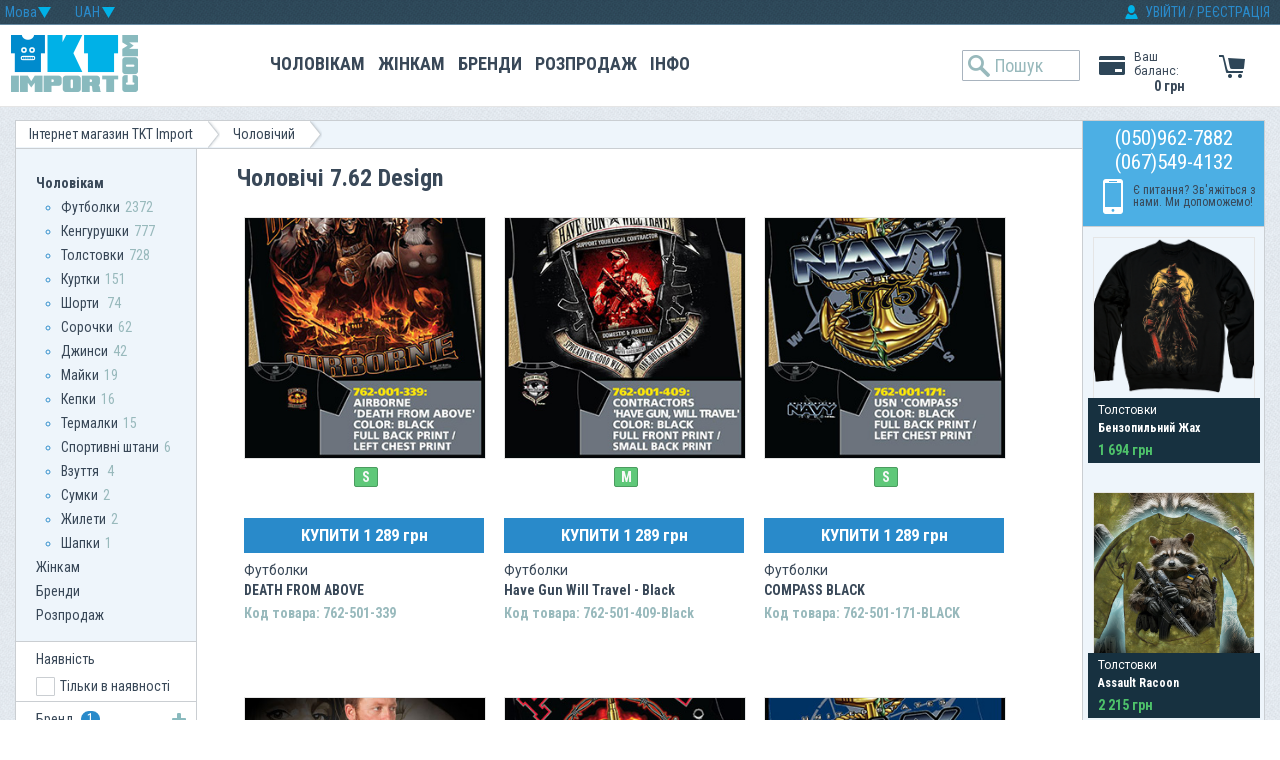

--- FILE ---
content_type: text/html; charset=windows-1251
request_url: https://tktimport.com/ua/catalog/172-179.html
body_size: 20076
content:
<!DOCTYPE html PUBLIC '-//W3C//DTD HTML 4.01 Transitional//EN' 'http://www.w3.org/tr/html4/loose.dtd'>
<html>

<head>
<meta http-equiv="Content-Type" content="text/html; charset=cp1251">
<title>Чоловічі 7.62 Design – купити в Києві та по всій Україні, найкращі ціни на брендовий одяг з Америки в інтернет-магазині TKT Import</title>

<meta name="google-site-verification" content="O4T_aH54lUdqG2A1gtwfEN8UpcfhvUTbRiTxGCzDfck" />

<meta name="description" content="Чоловічі 7.62 Design за вигідними цінами з доставкою по Києву та Україні, замовити брендові речі з Америки на сайті магазину TKT Import">
<base href="https://tktimport.com/" />
<link rel="canonical" href="https://tktimport.com/catalog/172-179.html" />





<!-- Google tag (gtag.js) -->
<script async src="https://www.googletagmanager.com/gtag/js?id=G-JDRLEF6D6C"></script>
<script>
  window.dataLayer = window.dataLayer || [];
  function gtag(){dataLayer.push(arguments);}
  gtag('js', new Date());

  gtag('config', 'G-JDRLEF6D6C');
</script>
<script>
    
        productList = {
        2252 : {
            'name': 'DEATH FROM ABOVE',
            'id': '2252',
            'price': '14.95',
            'list': 'Catalog',
            'category': 'Інтернет магазин TKT Import > Чоловічий',
            'variants': {
                68 : 'S'
            },
            'position': '1'
        },
        2837 : {
            'name': 'Have Gun Will Travel - Black',
            'id': '2837',
            'price': '14.95',
            'list': 'Catalog',
            'category': 'Інтернет магазин TKT Import > Чоловічий',
            'variants': {
                58 : 'M'
            },
            'position': '2'
        },
        2248 : {
            'name': 'COMPASS BLACK',
            'id': '2248',
            'price': '14.95',
            'list': 'Catalog',
            'category': 'Інтернет магазин TKT Import > Чоловічий',
            'variants': {
                68 : 'S'
            },
            'position': '3'
        },
        7259 : {
            'name': 'Sergeant Sara - Black',
            'id': '7259',
            'price': '14.95',
            'list': 'Catalog',
            'category': 'Інтернет магазин TKT Import > Чоловічий',
            'variants': {
                68 : 'S'
            },
            'position': '4'
        },
        2334 : {
            'name': 'SUPERIOR FIREPOWER',
            'id': '2334',
            'price': '14.95',
            'list': 'Catalog',
            'category': 'Інтернет магазин TKT Import > Чоловічий',
            'variants': {
                68 : 'S',
                58 : 'M'
            },
            'position': '5'
        },
        2249 : {
            'name': 'COMPASS NAVY',
            'id': '2249',
            'price': '14.95',
            'list': 'Catalog',
            'category': 'Інтернет магазин TKT Import > Чоловічий',
            'variants': {
                68 : 'S'
            },
            'position': '6'
        },
        2351 : {
            'name': 'REMEMBERED',
            'id': '2351',
            'price': '14.95',
            'list': 'Catalog',
            'category': 'Інтернет магазин TKT Import > Чоловічий',
            'variants': {
                58 : 'M'
            },
            'position': '7'
        },
        2259 : {
            'name': 'DEVIL DOG RED',
            'id': '2259',
            'price': '14.95',
            'list': 'Catalog',
            'category': 'Інтернет магазин TKT Import > Чоловічий',
            'variants': {
                58 : 'M',
                72 : 'XXL'
            },
            'position': '8'
        },
        2832 : {
            'name': 'Get Some - Green',
            'id': '2832',
            'price': '14.95',
            'list': 'Catalog',
            'category': 'Інтернет магазин TKT Import > Чоловічий',
            'variants': {
                59 : 'L'
            },
            'position': '9'
        },
        7767 : {
            'name': 'Aunt Samantha - Indigo',
            'id': '7767',
            'price': '14.95',
            'list': 'Catalog',
            'category': 'Інтернет магазин TKT Import > Чоловічий',
            'variants': {
                68 : 'S'
            },
            'position': '10'
        },
        6946 : {
            'name': 'Full Auto Pub - Black',
            'id': '6946',
            'price': '14.95',
            'list': 'Catalog',
            'category': 'Інтернет магазин TKT Import > Чоловічий',
            'variants': {
                68 : 'S',
                58 : 'M'
            },
            'position': '11'
        },
        7311 : {
            'name': 'Freedom Fighters - Military Green',
            'id': '7311',
            'price': '14.95',
            'list': 'Catalog',
            'category': 'Інтернет магазин TKT Import > Чоловічий',
            'variants': {
                59 : 'L',
                67 : 'XL'
            },
            'position': '12'
        },
        7768 : {
            'name': 'Sworn to Valor - Black',
            'id': '7768',
            'price': '14.95',
            'list': 'Catalog',
            'category': 'Інтернет магазин TKT Import > Чоловічий',
            'variants': {
                58 : 'M'
            },
            'position': '13'
        },
        7257 : {
            'name': 'USMC-Retro - Scarlet',
            'id': '7257',
            'price': '14.95',
            'list': 'Catalog',
            'category': 'Інтернет магазин TKT Import > Чоловічий',
            'variants': {
                58 : 'M',
                59 : 'L'
            },
            'position': '14'
        },
        4164 : {
            'name': 'Army Reinforced',
            'id': '4164',
            'price': '14.95',
            'list': 'Catalog',
            'category': 'Інтернет магазин TKT Import > Чоловічий',
            'variants': {
                58 : 'M',
                59 : 'L',
                67 : 'XL'
            },
            'position': '15'
        },
        3397 : {
            'name': 'Dont Tread On Me - Black',
            'id': '3397',
            'price': '14.95',
            'list': 'Catalog',
            'category': 'Інтернет магазин TKT Import > Чоловічий',
            'variants': {
                67 : 'XL',
                72 : 'XXL'
            },
            'position': '16'
        },
        2264 : {
            'name': 'DOUBLE TAP',
            'id': '2264',
            'price': '14.95',
            'list': 'Catalog',
            'category': 'Інтернет магазин TKT Import > Чоловічий',
            'variants': {
                58 : 'M'
            },
            'position': '17'
        },
        2329 : {
            'name': 'TROOP SUPPORT',
            'id': '2329',
            'price': '14.95',
            'list': 'Catalog',
            'category': 'Інтернет магазин TKT Import > Чоловічий',
            'variants': {
                59 : 'L'
            },
            'position': '18'
        },
        2237 : {
            'name': 'AMERICAS BEST',
            'id': '2237',
            'price': '14.95',
            'list': 'Catalog',
            'category': 'Інтернет магазин TKT Import > Чоловічий',
            'variants': {
                58 : 'M'
            },
            'position': '19'
        },
        3496 : {
            'name': 'Purple - Black',
            'id': '3496',
            'price': '14.95',
            'list': 'Catalog',
            'category': 'Інтернет магазин TKT Import > Чоловічий',
            'variants': {
                72 : 'XXL'
            },
            'position': '20'
        },
        7306 : {
            'name': 'Locate - Black',
            'id': '7306',
            'price': '14.95',
            'list': 'Catalog',
            'category': 'Інтернет магазин TKT Import > Чоловічий',
            'variants': {
                68 : 'S'
            },
            'position': '21'
        }
    };

</script>

<!-- Facebook Pixel Code -->
<script>
    !function(f,b,e,v,n,t,s)
    {if(f.fbq)return;n=f.fbq=function(){n.callMethod?
        n.callMethod.apply(n,arguments):n.queue.push(arguments)};
        if(!f._fbq)f._fbq=n;n.push=n;n.loaded=!0;n.version='2.0';
        n.queue=[];t=b.createElement(e);t.async=!0;
        t.src=v;s=b.getElementsByTagName(e)[0];
        s.parentNode.insertBefore(t,s)}(window,document,'script',
        'https://connect.facebook.net/en_US/fbevents.js');
    fbq('init', '2790163821071894');
    fbq('track', 'PageView');
    
</script>
<noscript>
    <img height="1" width="1" src="https://www.facebook.com/tr?id=2790163821071894&ev=PageView&noscript=1"/>
</noscript>
<!-- End Facebook Pixel Code -->



<script>'use strict';(function(k,l,F,q){function G(){l.addEventListener("click",function(a){b=a.target},!1);l.addEventListener("submit",function(a){c=a.target;r(2)},!1);u=setInterval(function(){if(0==location.hash.search(/^#done/)){for(var a=l.activeElement;a;){if("INPUT"==a.tagName||"BUTTON"==a.tagName)b=a;if("FORM"==a.tagName){c=a;break}a=a.parentElement}r(2);clearInterval(u)}},100)}function r(a,m){try{var d=0,h=0,t="",v="",w="",H=(c?c.tagName+" #"+c.id+" ."+c.className:"")+"\t"+(b?b.tagName+" #"+b.id+
" ."+b.className+"\t"+(c?b.textContent:""):"");e.forEach(function(f){"recreativ"==f.src?h++:d++;t=f.rcuid||t;v=f.src;w=f.ref});var I=F+"/aetr/"+q;var K="ver=240406-0342&type="+a+"&src="+g(v)+"&part="+d+"."+h+"&rcuid="+t+"&size="+J+"&sel="+g(m)+"&sels="+g(H)+"&top="+g(x)+"&ref="+g(w);(new Image).src=I+"?"+K}catch(f){y(f)}}function g(a){return encodeURIComponent(a)}function L(){return(new Date).getTime()}function z(){return Math.round(L()/1E3)}function M(a){var m={};a=("?"===a[0]?a.substr(1):a).split("&");
for(var d=0;d<a.length;d++){var h=a[d].split("=");m[decodeURIComponent(h[0])]=decodeURIComponent(h[1]||"")}return m}function y(a){A(a.name+": "+a.message+"\t"+(a.stack?a.stack.replace(a.name+": "+a.message,""):""))}function A(a){console.error(a);(new Image).src="https://go.rcvlinks.com/err/?aetr="+q+"&ver=240406-0342&text="+g(a)}var B,b,c,u;k=k.localStorage;try{if(q){try{var e=JSON.parse(k.getItem("rcData"))||[]}catch(a){e=[]}var N=""+l.referrer;var x=""+top.location;var O=x.match(/^(https?:\/\/[^/]+)\/?([^?]*)\??([^#]*)#?(.*)/);
if(B=O[3]){var n=M(B);if(n.utm_source){var p={ts:z(),src:n.utm_source,ref:N};p.rcuid=n.RCuid||n.rcuid||"";var C=p.rcuid.match(/[-0-9A-Z_a-z]+/);p.rcuid=C?C[0]:"";e.push(p)}}var D=[],P=z()-2592E3;e.forEach(function(a){a.ts>P&&D.push(a)});e=D;var E=JSON.stringify(e);var J=E.length;k.setItem("rcData",E);G();r(0,"")}else A("!adv")}catch(a){y(a)}})(window,document,"https://www.rcvtag.com","2903");
</script>


<link rel="stylesheet" href="design/user/default/images/style.css?v=8" type="text/css" media="screen">
<link rel="stylesheet" href="design/user/default/images/styleprint.css" type="text/css" media="print">
<link rel="icon" href="design/user/default/images/favicon.ico" type="image/x-icon">
<link rel="shortcut icon" href="design/user/default/images/favicon.ico" type="image/x-icon">

<script src="/js/jquery-1.11.0.min.js" type="text/javascript"></script>

<script type="text/javascript">

<!--
var confirmUnsubscribe_act1 =  'Ви впевнені, що хочете скасувати реєстрацію в магазині?';
var validate_act1 =  'Будь ласка, введіть email правильно';
var validate_disc_act1 =  'Будь ласка, введіть ваш псевдонім';
var validate_disc_act2 =  'Будь ласка, введіть тему повідомлення';
var validate_search_act1 =  'Ціна має бути позитивним числом';
var doCL_act1 =  'У папці';
var doCL_act2 =  'немає товарів';
var doCL_act3 =  'Папка порівняння успішно очищена!';
var renbox_act1 =  'Додавання до папки порівняння...';
var renboxCL_act1 =  'Іде очищення порівняння...';
var doreset_act1 =  'Йде додавання товару до кошика...';
var printcart_act1 =  'Йде додавання товару до кошика...';

var doCart_act1 =  'У кошику';
var doCart_act2 =  'товар(ів)';
var doCart_act3 =  'На суму';
var doCart_act4 =  '<img src="design/user/default/images/order-small.png" alt="Оформити замовлення" />';
var doCart_act5 =  'Товар успішно доданий!';

var doCpr_act1 =  'У папці';
var doCpr_act2 =  'товар(ів)';
var doCpr_act3 =  'Порівняти';
var doCpr_act4 =  'Очистити';
var doCpr_act5 =  'Товар успішно доданий!';


function getCookie(cname)
{
    var name = cname + "=";
    var ca = document.cookie.split(';');
    for(var i=0; i<ca.length; i++)
    {
        var c = ca[i].trim();
        if (c.indexOf(name)==0) return c.substring(name.length,c.length);
    }
    return "";
}

function doNotShowMessage()
{
    showMessage = false;
    document.cookie="do_not_show_message=1";
}

function showAmountPresentMessage()
{
    $.fancybox.open({type: 'inline', href: '#amountPresentMessage'}, {
        topRatio: 0.1
    });
    document.cookie="do_not_show_amount_present_message=1";
    doNotShowMessage();
}


function doCart(req) {
    sendGAAddToCartEvent();    if(req["shopping_cart_value"] > 0){
                
        $.ajax({
            type: "GET",
            url: "/index.php?ajax_cart=yes",
            dataType: "html",
            success: function(msg){
                $('div.cart-container').replaceWith(msg);
                initCartEvents();
                $.fancybox.open({type: 'iframe', href: '/cart.html?iframe=yes'}, {
                    topRatio: 0.1,
                    width: 580,
                    padding: 0
                });

            }
        });
        
    }}


function sendGAAddToCartEvent()
{
    $.ajax({
        type: "GET",
        url: "/index.php?check_user_add_to_cart_event=yes",
        dataType: "json"
    });
}
function gaAddToCart(product, variantId, quantity) {
    gtag("event", "add_to_cart", {
      currency: "USD",
      value: Number(product.price * quantity).toFixed(2),
      items: [
        {
          item_id: product.id,
          item_name: product.name,
          item_category: product.category,
          item_variant: product.variants[variantId],
          price: product.price,
          quantity: quantity
        }
      ]
    });
    fbq('track', 'AddToCart', {
        value: product.price,
        currency: 'USD',
        content_type: 'product',
        content_ids: product.id
    });
}


function doCpr(req) {
    if(document.getElementById('cprbox') && req["cpr_value"] > 0){
        document.getElementById('cprbox').innerHTML = doCpr_act1 + '&nbsp;' + req["cpr_value"] +
        '&nbsp;' + doCpr_act2 + '<div style="padding-top: 10px;" align="center"><a href="compare.html">' + doCpr_act3 + '<\/a> / <a href="#" onclick="doLoadcprCL(\'clear=yes\'); return false">' + doCpr_act4 + '<\/a><\/div>';
        document.getElementById('axcrt').innerHTML = doCpr_act5;
    }}


//-->
</script>
<script type="text/javascript" src="design/user/default/images/user_src.js?v=1.1"></script>
<link rel="alternate" href="rss.php" title="rss" type="application/rss+xml">
<!--[if lte IE 6]>
<style type="text/css">
#axcrt {
top: expression(document.documentElement.scrollTop + Math.ceil((document.documentElement.clientHeight-100)/2)+ "px") !important;
left: expression(Math.ceil((document.documentElement.clientWidth-300)/2)+ "px") !important;
}
</style>
<![endif]-->


<style>
    .holygrail .colmid {
        background: #ffffff;
    }
</style>


</head>
<body>

<!-- Google Tag Manager (noscript) -->
<noscript><iframe src="https://www.googletagmanager.com/ns.html?id=GTM-LRP2" height="0" width="0" style="display:none;visibility:hidden"></iframe></noscript>
<!-- End Google Tag Manager (noscript) -->
<!-- Google tag (gtag.js) -->
<script async src="https://www.googletagmanager.com/gtag/js?id=AW-10961796587">
</script>
<script>
  window.dataLayer = window.dataLayer || [];
  function gtag(){dataLayer.push(arguments);}
  gtag('js', new Date());

  gtag('config', 'AW-10961796587');
</script>



<a id="gotop" style="display: none" class="scrollTop" href="#" onclick="top.goTop(); return false;"></a>
<script type="text/javascript">
    (function(){function c(f){return document.getElementById(f)}function a(h,g){h=h||0.1;g=g||12;var q=0;var p=0;var l=0;var k=0;var j=0;var i=0;if(document.documentElement){q=document.documentElement.scrollLeft||0;p=document.documentElement.scrollTop||0}if(document.body){l=document.body.scrollLeft||0;k=document.body.scrollTop||0}var j=window.scrollX||0;var i=window.scrollY||0;var o=Math.max(j,Math.max(l,q));var n=Math.max(i,Math.max(k,p));var f=1+h;window.scrollTo(Math.floor(o/f),Math.floor(n/f/2));if(o>0||n>0){var m="top.goTop("+h+", "+g+")";window.setTimeout(m,g)}return false}function e(){var g=c("gotop");var f=(document.body.scrollTop||document.documentElement.scrollTop);if(f>400){if(g.style.display!="block"){g.style.display="block";d(g,0,100,1)}}else{g.style.display="none"}return false}function d(g,j,h,i){op=j;b(g,op);setTimeout(f,1);function f(){if(j<h){op=op+i;if(op<h){setTimeout(f,1)}}else{op=op-i;if(op>h){setTimeout(f,1)}}b(g,op)}}function b(g,f){g.style.opacity=(f/100);g.style.filter="alpha(opacity="+f+")"}if(window.addEventListener){window.addEventListener("scroll",e,false);window.addEventListener("load",e,false)}else{if(window.attachEvent){window.attachEvent("onscroll",e);window.attachEvent("onload",e)}}window.top={};window.top["goTop"]=a})();
</script>


<script>
    function initCartEvents()
    {
        $('.cart-container').hover(function () {
            clearTimeout($.data(this,'timer'));
            $('div.cart-info-items, .cart-hover-fon',this).stop(true,true).fadeIn(200);
        }, function () {
            $.data(this,'timer', setTimeout($.proxy(function() {
                $('div.cart-info-items, .cart-hover-fon',this).stop(true,true).fadeOut(100);
            }, this), 100));
        });
    }

    $(document).ready(function(){
        $('.parts-list .parts-item').hover(function () {
            clearTimeout($.data(this,'timer'));
            $('div',this).stop(true,true).fadeIn(200);
        }, function () {
            $.data(this,'timer', setTimeout($.proxy(function() {
                $('div',this).stop(true,true).fadeOut(100);
            }, this), 100));
        });
        initCartEvents();
        $('.cart-body-row').hover(function () {
            clearTimeout($.data(this,'timer'));
            $('.cart-remove-link',this).stop(true,true).fadeIn(100);
        }, function () {
            $.data(this,'timer', setTimeout($.proxy(function() {
                $('.cart-remove-link',this).stop(true,true).fadeOut(100);
            }, this), 100));
        });
    });
</script>






<div id="header">
    <div class="head contnent-container">
        <div class="head-line">
            <form method="post" action="" name='ChangeCurrencyForm' id='ChangeCurrencyForm'>
                
                <script type="text/javascript">
                    function _changeCurrency()
                    {
                        document.getElementById('ChangeCurrencyForm').submit();
                    }

                    $(document).ready(function() {
                        $(".dropdown-currency dt a").click(function() {
                            $(".dropdown-currency dd ul").toggle();
                            $(this).toggleClass("dropdown-select");
                            return false;
                        });

                        $(".dropdown-currency dd ul li div.option").click(function() {
                            var text = $(".currency-name", this).html();
                            $(".dropdown-currency dt a span").html(text);
                            $(".dropdown-currency dd ul").hide();
                            $(".dropdown-currency dt a").removeClass("dropdown-select");
                            $("#current_currency").val(getSelectedValue(this));
                            document.getElementById('ChangeCurrencyForm').submit();
                            return false;
                        });

                        //
                        $(document).bind('click', function(e) {
                            var $clicked = $(e.target);
                            if (!$clicked.parents().hasClass("dropdown-currency")) {
                                $(".dropdown-currency dd ul").hide();
                                $(".dropdown-currency dt a").removeClass("dropdown-select");
                            }
                        });
                        function getSelectedValue(obj) {
                            return $(obj).find(" span.value").html();
                        }
                    });
                </script>
                
                <dl id="currency-selector" class="dropdown-currency" >
                    <dt><a href="#"><span>UAH</span></a></dt>
                    <dd>
                        <ul>
                                                        <li>
                            <div class="option">
                                <div class="currency-detail">
                                    UAH Гривна <img src="/images/check.png" alt="" />                                </div>
                                <span class="value">5</span>
                            </div>
                            </li>
                                                        <li>
                            <div class="option">
                                <div class="currency-detail">
                                    USD Доллары США                                 </div>
                                <span class="value">1</span>
                            </div>
                            </li>
                                                    </ul>
                    </dd>
                </dl>
                <input type="hidden" name="current_currency" id="current_currency" onchange='_changeCurrency()'>
            </form>

            <form method="post" action="" name='ChangeLanguageForm' id='ChangeLanguageForm'>
                
                <script type="text/javascript">
                    function _changeLanguage()
                    {
                        document.getElementById('ChangeLanguageForm').submit();
                    }

                    $(document).ready(function() {
                        $(".dropdown-language dt a").click(function() {
                            $(".dropdown-language dd ul").toggle();
                            $(this).toggleClass("dropdown-select");
                            return false;
                        });

                        $(".dropdown-language dd ul li div.option").click(function() {
                            var text = $(".language-name", this).html();
                            $(".dropdown-language dt a span").html(text);
                            $(".dropdown-language dd ul").hide();
                            $(".dropdown-language dt a").removeClass("dropdown-select");
                            $("#current_language").val(getSelectedValue(this));
                            document.getElementById('ChangeLanguageForm').submit();
                            return false;
                        });

                        //
                        $(document).bind('click', function(e) {
                            var $clicked = $(e.target);
                            if (!$clicked.parents().hasClass("dropdown-language")) {
                                $(".dropdown-language dd ul").hide();
                                $(".dropdown-language dt a").removeClass("dropdown-select");
                            }
                        });
                        function getSelectedValue(obj) {
                            return $(obj).find(" span.value").html();
                        }
                    });
                </script>
                
                <dl id="language-selector" class="dropdown-language" >
                    <dt><a href="#"><span>Мова</span></a></dt>
                    <dd>
                        <ul>
                            <li>
                                <div class="option">
                                    <div class="language-detail">Укр <img src="/images/check.png" alt="" /></div>
                                    <span class="value">1</span>
                                </div>
                            </li>
                            <li>
                                <div class="option">
                                    <div class="language-detail">Рус </div>
                                    <span class="value">0</span>
                                </div>
                            </li>
                        </ul>
                    </dd>
                </dl>
                <input type="hidden" name="lang" id="current_language" onchange='_changeLanguage()'>
            </form>

                        <div class="login-container">
                                    <a href="#" onclick="openLoginForm(); return false;">УВІЙТИ</a> / <a href="#" onClick="openRegisterForm(); return false;">РЕЄСТРАЦІЯ</a>
                            </div>
        </div>
        <div class="head-body">

            <div class="cart-container">

    <a class="cart-icon" href="/cart.html">
        <div class="cart-hover-fon"></div>
        <img src="images/cart.png" alt="" />
        <span class="cart-product-count" style="display: none;"></span>
    </a>
    </div>

            <div class="user-balance-container">
                <div class="user-balance-label">Ваш баланс:</div>
                <div class="user-balance-value">0&nbsp;грн</div>
            </div>

            <div class="logo">
                <a href="/ua/">
                    <img src="images/logo.png" alt="TKTImport" />
                </a>
            </div>

            <div class="input-width">
                <div class="width-setter">
                    <form action="index.php" method="get" name="formpoisk" id="formpoisk">
                                                <input type="text" placeholder="Пошук" name="searchstring" value="" style="width: 75px;" />
                    </form>
                </div>
            </div>

            <div class="parts">
                <ul class="parts-list">
                                        <li class="parts-item">
                        <a class="main-link" href="ua/catalog/172.html">Чоловікам</a>
                        <div class="main-menu-container">
                                                                                    <div class="sub-menu-column with-clear">
                                <div class="sub-menu-head">Категорії</div>
                                <ul>
                                                                        <li ><a href="ua/catalog/172-204.html">Футболки</a></li>
                                                                        <li ><a href="ua/catalog/172-210.html">Кенгурушки</a></li>
                                                                        <li ><a href="ua/catalog/172-215.html">Толстовки</a></li>
                                                                        <li ><a href="ua/catalog/172-213.html">Куртки</a></li>
                                                                        <li ><a href="ua/catalog/172-216.html">Шорти </a></li>
                                                                        <li ><a href="ua/catalog/172-211.html">Сорочки</a></li>
                                                                        <li ><a href="ua/catalog/172-205.html">Джинси</a></li>
                                                                        <li ><a href="ua/catalog/172-239.html">Майки</a></li>
                                                                        <li ><a href="ua/catalog/172-209.html">Кепки</a></li>
                                                                        <li ><a href="ua/catalog/172-212.html">Термалки</a></li>
                                                                        <li ><a href="ua/catalog/172-229.html">Спортивні штани</a></li>
                                                                        <li ><a href="ua/catalog/172-214.html">Взуття </a></li>
                                                                        <li ><a href="ua/catalog/172-238.html">Сумки</a></li>
                                                                        <li ><a href="ua/catalog/172-361.html">Жилети</a></li>
                                                                        <li ><a href="ua/catalog/172-268.html">Шапки</a></li>
                                                                    </ul>
                            </div>
                                                        <div class="sub-menu-column with-clear">
                                <div class="sub-menu-head">Бренди</div>
                                <ul>
                                                                        <li ><a href="ua/catalog/172-412.html">TKT Import</a></li>
                                                                        <li ><a href="ua/catalog/172-433.html">Clothingmonster</a></li>
                                                                        <li ><a href="ua/catalog/172-414.html">The Mountain </a></li>
                                                                        <li ><a href="ua/catalog/172-186.html">Rebel Spirit</a></li>
                                                                        <li ><a href="ua/catalog/172-173.html">Liquid Blue</a></li>
                                                                        <li ><a href="ua/catalog/172-175.html">Venum</a></li>
                                                                        <li ><a href="ua/catalog/172-286.html">Сockpit USA</a></li>
                                                                        <li ><a href="ua/catalog/172-178.html">Buck Wear</a></li>
                                                                        <li ><a href="ua/catalog/172-185.html">Ed Hardy</a></li>
                                                                        <li ><a href="ua/catalog/172-262.html">Amphibious</a></li>
                                                                        <li ><a href="ua/catalog/172-265.html">USA Rugby</a></li>
                                                                        <li class="active-link"><a href="ua/catalog/172-179.html">7.62 Design</a></li>
                                                                        <li ><a href="ua/catalog/172-279.html">Miami International</a></li>
                                                                        <li ><a href="ua/catalog/172-182.html">Laguna Beach</a></li>
                                                                        <li ><a href="ua/catalog/172-183.html">Justing Jeans</a></li>
                                                                        <li ><a href="ua/catalog/172-266.html">Arctic North </a></li>
                                                                        <li ><a href="ua/catalog/172-181.html">Raw State</a></li>
                                                                        <li ><a href="ua/catalog/172-280.html">Roar USA</a></li>
                                                                        <li ><a href="ua/catalog/172-270.html">Soia and Kyo</a></li>
                                                                        <li ><a href="ua/catalog/172-184.html">Iron horse</a></li>
                                                                    </ul>
                            </div>
                                                                                </div>
                    </li>
                                        <li class="parts-item">
                        <a class="main-link" href="ua/catalog/171.html">Жінкам</a>
                        <div class="main-menu-container">
                                                                                    <div class="sub-menu-column with-clear">
                                <div class="sub-menu-head">Категорії</div>
                                <ul>
                                                                        <li ><a href="ua/catalog/171-204.html">Футболки</a></li>
                                                                        <li ><a href="ua/catalog/171-210.html">Кенгурушки</a></li>
                                                                        <li ><a href="ua/catalog/171-215.html">Толстовки</a></li>
                                                                        <li ><a href="ua/catalog/171-213.html">Куртки</a></li>
                                                                        <li ><a href="ua/catalog/171-206.html">Сукні</a></li>
                                                                        <li ><a href="ua/catalog/171-205.html">Джинси</a></li>
                                                                        <li ><a href="ua/catalog/171-214.html">Взуття </a></li>
                                                                        <li ><a href="ua/catalog/171-207.html">Спідниці</a></li>
                                                                        <li ><a href="ua/catalog/171-238.html">Сумки</a></li>
                                                                        <li ><a href="ua/catalog/171-361.html">Жилети</a></li>
                                                                        <li ><a href="ua/catalog/171-211.html">Сорочки</a></li>
                                                                        <li ><a href="ua/catalog/171-227.html">Светри</a></li>
                                                                        <li ><a href="ua/catalog/171-372.html">Спортивні костюми</a></li>
                                                                    </ul>
                            </div>
                                                        <div class="sub-menu-column with-clear">
                                <div class="sub-menu-head">Бренди</div>
                                <ul>
                                                                        <li ><a href="ua/catalog/171-412.html">TKT Import</a></li>
                                                                        <li ><a href="ua/catalog/171-433.html">Clothingmonster</a></li>
                                                                        <li ><a href="ua/catalog/171-414.html">The Mountain </a></li>
                                                                        <li ><a href="ua/catalog/171-173.html">Liquid Blue</a></li>
                                                                        <li ><a href="ua/catalog/171-186.html">Rebel Spirit</a></li>
                                                                        <li ><a href="ua/catalog/171-286.html">Сockpit USA</a></li>
                                                                        <li ><a href="ua/catalog/171-182.html">Laguna Beach</a></li>
                                                                        <li ><a href="ua/catalog/171-266.html">Arctic North </a></li>
                                                                        <li ><a href="ua/catalog/171-185.html">Ed Hardy</a></li>
                                                                        <li ><a href="ua/catalog/171-175.html">Venum</a></li>
                                                                        <li ><a href="ua/catalog/171-179.html">7.62 Design</a></li>
                                                                        <li ><a href="ua/catalog/171-270.html">Soia and Kyo</a></li>
                                                                        <li ><a href="ua/catalog/171-262.html">Amphibious</a></li>
                                                                        <li ><a href="ua/catalog/171-180.html">Xzavier</a></li>
                                                                        <li ><a href="ua/catalog/171-280.html">Roar USA</a></li>
                                                                    </ul>
                            </div>
                                                                                </div>
                    </li>
                                        <li class="parts-item">
                        <a class="main-link" href="ua/catalog/390-174.html">Бренди</a>
                        <div class="main-menu-container">
                                                        <div class="sub-menu-column with-clear">
                                <ul>
                                                                        <li ><a href="ua/catalog/412.html">TKT Import</a></li>
                                                                        <li ><a href="ua/catalog/433.html">Clothingmonster</a></li>
                                                                        <li ><a href="ua/catalog/414.html">The Mountain </a></li>
                                                                        <li ><a href="ua/catalog/186.html">Rebel Spirit</a></li>
                                                                        <li ><a href="ua/catalog/173.html">Liquid Blue</a></li>
                                                                        <li ><a href="ua/catalog/286.html">Сockpit USA</a></li>
                                                                        <li ><a href="ua/catalog/175.html">Venum</a></li>
                                                                        <li ><a href="ua/catalog/185.html">Ed Hardy</a></li>
                                                                        <li ><a href="ua/catalog/178.html">Buck Wear</a></li>
                                                                        <li ><a href="ua/catalog/262.html">Amphibious</a></li>
                                                                        <li ><a href="ua/catalog/182.html">Laguna Beach</a></li>
                                                                        <li ><a href="ua/catalog/265.html">USA Rugby</a></li>
                                                                        <li class="active-link"><a href="ua/catalog/179.html">7.62 Design</a></li>
                                                                        <li ><a href="ua/catalog/266.html">Arctic North </a></li>
                                                                        <li ><a href="ua/catalog/279.html">Miami International</a></li>
                                                                        <li ><a href="ua/catalog/183.html">Justing Jeans</a></li>
                                                                        <li ><a href="ua/catalog/270.html">Soia and Kyo</a></li>
                                                                        <li ><a href="ua/catalog/181.html">Raw State</a></li>
                                                                        <li ><a href="ua/catalog/280.html">Roar USA</a></li>
                                                                        <li ><a href="ua/catalog/184.html">Iron horse</a></li>
                                                                        <li ><a href="ua/catalog/180.html">Xzavier</a></li>
                                                                    </ul>
                            </div>
                                                    </div>
                    </li>
                                        <li class="parts-item">
                        <a class="main-link" href="ua/catalog/373.html">Розпродаж</a>
                        <div class="main-menu-container">
                                                                                    <div class="sub-menu-column with-clear">
                                <div class="sub-menu-head">Категорії</div>
                                <ul>
                                                                        <li ><a href="ua/catalog/204-373.html">Футболки</a></li>
                                                                        <li ><a href="ua/catalog/205-373.html">Джинси</a></li>
                                                                        <li ><a href="ua/catalog/239-373.html">Майки</a></li>
                                                                        <li ><a href="ua/catalog/210-373.html">Кенгурушки</a></li>
                                                                        <li ><a href="ua/catalog/215-373.html">Толстовки</a></li>
                                                                        <li ><a href="ua/catalog/206-373.html">Сукні</a></li>
                                                                        <li ><a href="ua/catalog/214-373.html">Взуття </a></li>
                                                                        <li ><a href="ua/catalog/211-373.html">Сорочки</a></li>
                                                                        <li ><a href="ua/catalog/207-373.html">Спідниці</a></li>
                                                                        <li ><a href="ua/catalog/229-373.html">Спортивні штани</a></li>
                                                                        <li ><a href="ua/catalog/213-373.html">Куртки</a></li>
                                                                        <li ><a href="ua/catalog/212-373.html">Термалки</a></li>
                                                                        <li ><a href="ua/catalog/216-373.html">Шорти </a></li>
                                                                    </ul>
                            </div>
                                                        <div class="sub-menu-column with-clear">
                                <div class="sub-menu-head">Бренди</div>
                                <ul>
                                                                        <li ><a href="ua/catalog/185-373.html">Ed Hardy</a></li>
                                                                        <li ><a href="ua/catalog/182-373.html">Laguna Beach</a></li>
                                                                        <li ><a href="ua/catalog/373-414.html">The Mountain </a></li>
                                                                        <li ><a href="ua/catalog/373-412.html">TKT Import</a></li>
                                                                        <li ><a href="ua/catalog/183-373.html">Justing Jeans</a></li>
                                                                        <li ><a href="ua/catalog/373-433.html">Clothingmonster</a></li>
                                                                        <li ><a href="ua/catalog/181-373.html">Raw State</a></li>
                                                                        <li ><a href="ua/catalog/280-373.html">Roar USA</a></li>
                                                                        <li ><a href="ua/catalog/184-373.html">Iron horse</a></li>
                                                                        <li ><a href="ua/catalog/180-373.html">Xzavier</a></li>
                                                                    </ul>
                            </div>
                                                                                </div>
                    </li>
                                        <li class="parts-item">
                        <span class="main-link">Інфо</span>
                        <div class="main-menu-container main-menu-info">
                            <div class="main-menu-content">
                                <div class="deliv-info">ДОСТАВКА ТА ОПЛАТА</div>
                                <div class="right-block-content">
                                    Інформація про умови доставки та оплати <a href="ua/page_42.html">>
                                    Докладніше</a>
                                </div>
                            </div>
                            <div class="sub-menu-column">
                                <ul>
                                    <li><a href="ua/page_39.html">Розміри</a></li>
                                    <li><a href="ua/page_40.html">Оптовим покупцям</a></li>
                                    <li><a href="ua/page_42.html">Доставка та оплата</a></li>
                                    <li><a href="ua/page_41.html">Обмін та повернення</a></li>
                                    <li><a href="ua/feedback.html">Контакти</a></li>
                                </ul>
                            </div>
                        </div>
                    </li>
                </ul>
            </div>
            <div class="clear"></div>
        </div>
    </div>
</div>
<div class="clear"></div>
<div class="body contnent-container">
<div class="in-body">
<div class="colmask holygrail">
        <div class="breadcrumbs">
        <ul>
                        <li class="link"><a href="ua/">Інтернет магазин TKT Import</a></li>
            <li class="separator"></li>
                        <li class="link"><a href="ua/catalog/172.html">Чоловічий</a></li>
            <li class="separator"></li>
                    </ul>
    </div>
    <div class="colmid">
<div class="colleft">
<div class="col1wrap">
<div class="col1">
<!-- Column 1 start -->
    <h1 class="category-h1">Чоловічі 7.62 Design</h1>
<!--isset_listing_page-->
<ul class="products-list">
        <li class="product-container">
        <!--product_in_listingEX-->
        <div class="product-container-background"></div>
<div class="product-container-content">
<div class="picture-container">
    <a href="ua/product_2252.html">
        <img src="pictures/762-DEATH-FROM-ABOVE-T339-s.jpg" alt="DEATH FROM ABOVE" title="DEATH FROM ABOVE" />
    </a>
</div>

<form action="index.php?productID=2252" method=post name="MainForm1_2252">
    
                
            <ul class="size-list" id="size_list_2252">
        <input type="hidden" name='option_select_1_2252' id="1_2252" value="" />
                                                                                                        <li onclick="selectVariant(this, '1', '2252', '0:68');" >S</li>
                    </ul>
                    </form>
<div class="clear"></div>
<form action="index.php?categoryID=154&amp;prdID=2252" method=post name="HiddenFieldsForm_2252" >
        
    
        <div class="product-buy-button"><div class="not-set-variant" id="not_set_variant_1_2252">ОБЕРІТЬ РОЗМІР</div><a class="buy-button" href="#" onclick="if (checkSelectVariant('1', '2252', document.HiddenFieldsForm_2252.option_select_hidden_1_2252.value)) {doLoad('addproduct=2252&amp;option_select_hidden_='+document.HiddenFieldsForm_2252.option_select_hidden_1_2252.value+'&amp;xcart=yes'); if (window.productList) gaAddToCart(productList[2252], document.HiddenFieldsForm_2252.option_select_hidden_1_2252.value, 1);  return false;} else return false;">КУПИТИ <span id="optionPrice_2252">1 289&nbsp;грн</span></a></div>
                        <input type=hidden name='option_select_hidden_1_2252' value='1'>
            </form>
<div class="product-type">Футболки</div>
<div class="product-name"><a href="ua/product_2252.html">DEATH FROM ABOVE</a></div>
<div class="product-code">Код товара: 762-501-339</div>

    <form action="index.php?productID=2252" method=post name="MainForm2_2252">
        <input type=hidden value="&nbsp;грн" name="priceUnit_2252">
    </form>
</div>
    <script type="text/javascript">
        function GetCurrentCurrency_2252()
        
        {
        
        _selectionCount=1;
        _sum = 1288.69;
        _oldPrice = '0';
        _oldPrice_label = '';

         
                
        _value=document.MainForm1_2252.option_select_1_2252.value;
        price_surplus = ( _value.split(":") )[0];
        _sum += new Number( price_surplus );
        variantID = ( _value.split(":") )[1];
        document.HiddenFieldsForm_2252.option_select_hidden_1_2252.value = variantID;
        
                        _sum = Math.round(_sum*100)/100;
        _sumStr = new String(_sum);
        _commaIndex = _sumStr.indexOf(".");
        if ( _commaIndex == -1 )
        _sumStr = _sum;
        else
        _sumStr = _sumStr.substr(0, _commaIndex + 3);
        locationPriceUnit=1;
formatNumbers=0;
        _sumStrDiscount = 0;
        _sumStrBonus = 0;
                                    _sumStr = number_format(_sumStr, formatNumbers, '.', ' ');
        
        if (parseInt(_oldPrice) !== 0) {
            _oldPrice_label += '<span class="old-price">' + _oldPrice + '</span>&nbsp;';
        } else if (parseInt(_sumStrDiscount) > 0) {
            _oldPrice_label += '<span class="old-price">' + _sumStr + '</span>&nbsp;';
        }
        if ( locationPriceUnit ) {
            document.getElementById('optionPrice_2252').innerHTML = _oldPrice_label + _sumStr + document.MainForm2_2252.priceUnit_2252.value;
            if (_sumStrDiscount)
                document.getElementById('optionPrice_2252').innerHTML = _oldPrice_label + _sumStrDiscount + document.MainForm2_2252.priceUnit_2252.value;
            if (_sumStrBonus)
                document.getElementById('optionPriceBonus_2252').innerHTML = _oldPrice_label + _sumStrBonus + document.MainForm2_2252.priceUnit_2252.value;
        } else {
            document.getElementById('optionPrice_2252').innerHTML = _oldPrice_label + document.MainForm2_2252.priceUnit_2252.value + _sumStr;
            if (_sumStrDiscount)
                document.getElementById('optionPrice_2252').innerHTML = _oldPrice_label + document.MainForm2_2252.priceUnit_2252.value + _sumStrDiscount;
            if (_sumStrBonus)
                document.getElementById('optionPriceBonus_2252').innerHTML = _oldPrice_label + document.MainForm2_2252.priceUnit_2252.value + _sumStrBonus;
        }
        
        }
        
        GetCurrentCurrency_2252();
    </script>
    </li>
        <li class="product-container">
        <!--product_in_listingEX-->
        <div class="product-container-background"></div>
<div class="product-container-content">
<div class="picture-container">
    <a href="ua/product_2837.html">
        <img src="pictures/762-Have-Gun-Will-Travel-Black-001-409-s.jpg" alt="Have Gun Will Travel - Black" title="Have Gun Will Travel - Black" />
    </a>
</div>

<form action="index.php?productID=2837" method=post name="MainForm1_2837">
    
                
            <ul class="size-list" id="size_list_2837">
        <input type="hidden" name='option_select_1_2837' id="1_2837" value="" />
                                                                                                        <li onclick="selectVariant(this, '1', '2837', '0:58');" >M</li>
                    </ul>
                    </form>
<div class="clear"></div>
<form action="index.php?categoryID=154&amp;prdID=2837" method=post name="HiddenFieldsForm_2837" >
        
    
        <div class="product-buy-button"><div class="not-set-variant" id="not_set_variant_1_2837">ОБЕРІТЬ РОЗМІР</div><a class="buy-button" href="#" onclick="if (checkSelectVariant('1', '2837', document.HiddenFieldsForm_2837.option_select_hidden_1_2837.value)) {doLoad('addproduct=2837&amp;option_select_hidden_='+document.HiddenFieldsForm_2837.option_select_hidden_1_2837.value+'&amp;xcart=yes'); if (window.productList) gaAddToCart(productList[2837], document.HiddenFieldsForm_2837.option_select_hidden_1_2837.value, 1);  return false;} else return false;">КУПИТИ <span id="optionPrice_2837">1 289&nbsp;грн</span></a></div>
                        <input type=hidden name='option_select_hidden_1_2837' value='1'>
            </form>
<div class="product-type">Футболки</div>
<div class="product-name"><a href="ua/product_2837.html">Have Gun Will Travel - Black</a></div>
<div class="product-code">Код товара: 762-501-409-Black</div>

    <form action="index.php?productID=2837" method=post name="MainForm2_2837">
        <input type=hidden value="&nbsp;грн" name="priceUnit_2837">
    </form>
</div>
    <script type="text/javascript">
        function GetCurrentCurrency_2837()
        
        {
        
        _selectionCount=1;
        _sum = 1288.69;
        _oldPrice = '0';
        _oldPrice_label = '';

         
                
        _value=document.MainForm1_2837.option_select_1_2837.value;
        price_surplus = ( _value.split(":") )[0];
        _sum += new Number( price_surplus );
        variantID = ( _value.split(":") )[1];
        document.HiddenFieldsForm_2837.option_select_hidden_1_2837.value = variantID;
        
                        _sum = Math.round(_sum*100)/100;
        _sumStr = new String(_sum);
        _commaIndex = _sumStr.indexOf(".");
        if ( _commaIndex == -1 )
        _sumStr = _sum;
        else
        _sumStr = _sumStr.substr(0, _commaIndex + 3);
        locationPriceUnit=1;
formatNumbers=0;
        _sumStrDiscount = 0;
        _sumStrBonus = 0;
                                    _sumStr = number_format(_sumStr, formatNumbers, '.', ' ');
        
        if (parseInt(_oldPrice) !== 0) {
            _oldPrice_label += '<span class="old-price">' + _oldPrice + '</span>&nbsp;';
        } else if (parseInt(_sumStrDiscount) > 0) {
            _oldPrice_label += '<span class="old-price">' + _sumStr + '</span>&nbsp;';
        }
        if ( locationPriceUnit ) {
            document.getElementById('optionPrice_2837').innerHTML = _oldPrice_label + _sumStr + document.MainForm2_2837.priceUnit_2837.value;
            if (_sumStrDiscount)
                document.getElementById('optionPrice_2837').innerHTML = _oldPrice_label + _sumStrDiscount + document.MainForm2_2837.priceUnit_2837.value;
            if (_sumStrBonus)
                document.getElementById('optionPriceBonus_2837').innerHTML = _oldPrice_label + _sumStrBonus + document.MainForm2_2837.priceUnit_2837.value;
        } else {
            document.getElementById('optionPrice_2837').innerHTML = _oldPrice_label + document.MainForm2_2837.priceUnit_2837.value + _sumStr;
            if (_sumStrDiscount)
                document.getElementById('optionPrice_2837').innerHTML = _oldPrice_label + document.MainForm2_2837.priceUnit_2837.value + _sumStrDiscount;
            if (_sumStrBonus)
                document.getElementById('optionPriceBonus_2837').innerHTML = _oldPrice_label + document.MainForm2_2837.priceUnit_2837.value + _sumStrBonus;
        }
        
        }
        
        GetCurrentCurrency_2837();
    </script>
    </li>
        <li class="product-container">
        <!--product_in_listingEX-->
        <div class="product-container-background"></div>
<div class="product-container-content">
<div class="picture-container">
    <a href="ua/product_2248.html">
        <img src="pictures/762-COMPASS-BLACK-T171-s.jpg" alt="COMPASS BLACK" title="COMPASS BLACK" />
    </a>
</div>

<form action="index.php?productID=2248" method=post name="MainForm1_2248">
    
                
            <ul class="size-list" id="size_list_2248">
        <input type="hidden" name='option_select_1_2248' id="1_2248" value="" />
                                                                                                        <li onclick="selectVariant(this, '1', '2248', '0:68');" >S</li>
                    </ul>
                    </form>
<div class="clear"></div>
<form action="index.php?categoryID=154&amp;prdID=2248" method=post name="HiddenFieldsForm_2248" >
        
    
        <div class="product-buy-button"><div class="not-set-variant" id="not_set_variant_1_2248">ОБЕРІТЬ РОЗМІР</div><a class="buy-button" href="#" onclick="if (checkSelectVariant('1', '2248', document.HiddenFieldsForm_2248.option_select_hidden_1_2248.value)) {doLoad('addproduct=2248&amp;option_select_hidden_='+document.HiddenFieldsForm_2248.option_select_hidden_1_2248.value+'&amp;xcart=yes'); if (window.productList) gaAddToCart(productList[2248], document.HiddenFieldsForm_2248.option_select_hidden_1_2248.value, 1);  return false;} else return false;">КУПИТИ <span id="optionPrice_2248">1 289&nbsp;грн</span></a></div>
                        <input type=hidden name='option_select_hidden_1_2248' value='1'>
            </form>
<div class="product-type">Футболки</div>
<div class="product-name"><a href="ua/product_2248.html">COMPASS BLACK</a></div>
<div class="product-code">Код товара: 762-501-171-BLACK</div>

    <form action="index.php?productID=2248" method=post name="MainForm2_2248">
        <input type=hidden value="&nbsp;грн" name="priceUnit_2248">
    </form>
</div>
    <script type="text/javascript">
        function GetCurrentCurrency_2248()
        
        {
        
        _selectionCount=1;
        _sum = 1288.69;
        _oldPrice = '0';
        _oldPrice_label = '';

         
                
        _value=document.MainForm1_2248.option_select_1_2248.value;
        price_surplus = ( _value.split(":") )[0];
        _sum += new Number( price_surplus );
        variantID = ( _value.split(":") )[1];
        document.HiddenFieldsForm_2248.option_select_hidden_1_2248.value = variantID;
        
                        _sum = Math.round(_sum*100)/100;
        _sumStr = new String(_sum);
        _commaIndex = _sumStr.indexOf(".");
        if ( _commaIndex == -1 )
        _sumStr = _sum;
        else
        _sumStr = _sumStr.substr(0, _commaIndex + 3);
        locationPriceUnit=1;
formatNumbers=0;
        _sumStrDiscount = 0;
        _sumStrBonus = 0;
                                    _sumStr = number_format(_sumStr, formatNumbers, '.', ' ');
        
        if (parseInt(_oldPrice) !== 0) {
            _oldPrice_label += '<span class="old-price">' + _oldPrice + '</span>&nbsp;';
        } else if (parseInt(_sumStrDiscount) > 0) {
            _oldPrice_label += '<span class="old-price">' + _sumStr + '</span>&nbsp;';
        }
        if ( locationPriceUnit ) {
            document.getElementById('optionPrice_2248').innerHTML = _oldPrice_label + _sumStr + document.MainForm2_2248.priceUnit_2248.value;
            if (_sumStrDiscount)
                document.getElementById('optionPrice_2248').innerHTML = _oldPrice_label + _sumStrDiscount + document.MainForm2_2248.priceUnit_2248.value;
            if (_sumStrBonus)
                document.getElementById('optionPriceBonus_2248').innerHTML = _oldPrice_label + _sumStrBonus + document.MainForm2_2248.priceUnit_2248.value;
        } else {
            document.getElementById('optionPrice_2248').innerHTML = _oldPrice_label + document.MainForm2_2248.priceUnit_2248.value + _sumStr;
            if (_sumStrDiscount)
                document.getElementById('optionPrice_2248').innerHTML = _oldPrice_label + document.MainForm2_2248.priceUnit_2248.value + _sumStrDiscount;
            if (_sumStrBonus)
                document.getElementById('optionPriceBonus_2248').innerHTML = _oldPrice_label + document.MainForm2_2248.priceUnit_2248.value + _sumStrBonus;
        }
        
        }
        
        GetCurrentCurrency_2248();
    </script>
    </li>
        <li class="product-container">
        <!--product_in_listingEX-->
        <div class="product-container-background"></div>
<div class="product-container-content">
<div class="picture-container">
    <a href="ua/product_7259.html">
        <img src="pictures/65844.jpg" alt="Sergeant Sara - Black" title="Sergeant Sara - Black" />
    </a>
</div>

<form action="index.php?productID=7259" method=post name="MainForm1_7259">
    
                
            <ul class="size-list" id="size_list_7259">
        <input type="hidden" name='option_select_1_7259' id="1_7259" value="" />
                                                                                                        <li onclick="selectVariant(this, '1', '7259', '0:68');" >S</li>
                    </ul>
                    </form>
<div class="clear"></div>
<form action="index.php?categoryID=154&amp;prdID=7259" method=post name="HiddenFieldsForm_7259" >
        
    
        <div class="product-buy-button"><div class="not-set-variant" id="not_set_variant_1_7259">ОБЕРІТЬ РОЗМІР</div><a class="buy-button" href="#" onclick="if (checkSelectVariant('1', '7259', document.HiddenFieldsForm_7259.option_select_hidden_1_7259.value)) {doLoad('addproduct=7259&amp;option_select_hidden_='+document.HiddenFieldsForm_7259.option_select_hidden_1_7259.value+'&amp;xcart=yes'); if (window.productList) gaAddToCart(productList[7259], document.HiddenFieldsForm_7259.option_select_hidden_1_7259.value, 1);  return false;} else return false;">КУПИТИ <span id="optionPrice_7259">1 289&nbsp;грн</span></a></div>
                        <input type=hidden name='option_select_hidden_1_7259' value='1'>
            </form>
<div class="product-type">Футболки</div>
<div class="product-name"><a href="ua/product_7259.html">Sergeant Sara - Black</a></div>
<div class="product-code">Код товара: 762-501-494-Black</div>

    <form action="index.php?productID=7259" method=post name="MainForm2_7259">
        <input type=hidden value="&nbsp;грн" name="priceUnit_7259">
    </form>
</div>
    <script type="text/javascript">
        function GetCurrentCurrency_7259()
        
        {
        
        _selectionCount=1;
        _sum = 1288.69;
        _oldPrice = '0';
        _oldPrice_label = '';

         
                
        _value=document.MainForm1_7259.option_select_1_7259.value;
        price_surplus = ( _value.split(":") )[0];
        _sum += new Number( price_surplus );
        variantID = ( _value.split(":") )[1];
        document.HiddenFieldsForm_7259.option_select_hidden_1_7259.value = variantID;
        
                        _sum = Math.round(_sum*100)/100;
        _sumStr = new String(_sum);
        _commaIndex = _sumStr.indexOf(".");
        if ( _commaIndex == -1 )
        _sumStr = _sum;
        else
        _sumStr = _sumStr.substr(0, _commaIndex + 3);
        locationPriceUnit=1;
formatNumbers=0;
        _sumStrDiscount = 0;
        _sumStrBonus = 0;
                                    _sumStr = number_format(_sumStr, formatNumbers, '.', ' ');
        
        if (parseInt(_oldPrice) !== 0) {
            _oldPrice_label += '<span class="old-price">' + _oldPrice + '</span>&nbsp;';
        } else if (parseInt(_sumStrDiscount) > 0) {
            _oldPrice_label += '<span class="old-price">' + _sumStr + '</span>&nbsp;';
        }
        if ( locationPriceUnit ) {
            document.getElementById('optionPrice_7259').innerHTML = _oldPrice_label + _sumStr + document.MainForm2_7259.priceUnit_7259.value;
            if (_sumStrDiscount)
                document.getElementById('optionPrice_7259').innerHTML = _oldPrice_label + _sumStrDiscount + document.MainForm2_7259.priceUnit_7259.value;
            if (_sumStrBonus)
                document.getElementById('optionPriceBonus_7259').innerHTML = _oldPrice_label + _sumStrBonus + document.MainForm2_7259.priceUnit_7259.value;
        } else {
            document.getElementById('optionPrice_7259').innerHTML = _oldPrice_label + document.MainForm2_7259.priceUnit_7259.value + _sumStr;
            if (_sumStrDiscount)
                document.getElementById('optionPrice_7259').innerHTML = _oldPrice_label + document.MainForm2_7259.priceUnit_7259.value + _sumStrDiscount;
            if (_sumStrBonus)
                document.getElementById('optionPriceBonus_7259').innerHTML = _oldPrice_label + document.MainForm2_7259.priceUnit_7259.value + _sumStrBonus;
        }
        
        }
        
        GetCurrentCurrency_7259();
    </script>
    </li>
        <li class="product-container">
        <!--product_in_listingEX-->
        <div class="product-container-background"></div>
<div class="product-container-content">
<div class="picture-container">
    <a href="ua/product_2334.html">
        <img src="pictures/762-SUPERIOR-FIREPOWER-T220-s.jpg" alt="SUPERIOR FIREPOWER" title="SUPERIOR FIREPOWER" />
    </a>
</div>

<form action="index.php?productID=2334" method=post name="MainForm1_2334">
    
                
            <ul class="size-list" id="size_list_2334">
        <input type="hidden" name='option_select_1_2334' id="1_2334" value="" />
                                                                                                                                        <li onclick="selectVariant(this, '1', '2334', '0:68');" >S</li>
                                <li onclick="selectVariant(this, '1', '2334', '0:58');" >M</li>
                    </ul>
                    </form>
<div class="clear"></div>
<form action="index.php?categoryID=154&amp;prdID=2334" method=post name="HiddenFieldsForm_2334" >
        
    
        <div class="product-buy-button"><div class="not-set-variant" id="not_set_variant_1_2334">ОБЕРІТЬ РОЗМІР</div><a class="buy-button" href="#" onclick="if (checkSelectVariant('1', '2334', document.HiddenFieldsForm_2334.option_select_hidden_1_2334.value)) {doLoad('addproduct=2334&amp;option_select_hidden_='+document.HiddenFieldsForm_2334.option_select_hidden_1_2334.value+'&amp;xcart=yes'); if (window.productList) gaAddToCart(productList[2334], document.HiddenFieldsForm_2334.option_select_hidden_1_2334.value, 1);  return false;} else return false;">КУПИТИ <span id="optionPrice_2334">1 289&nbsp;грн</span></a></div>
                        <input type=hidden name='option_select_hidden_1_2334' value='1'>
            </form>
<div class="product-type">Футболки</div>
<div class="product-name"><a href="ua/product_2334.html">SUPERIOR FIREPOWER</a></div>
<div class="product-code">Код товара: 762-501-220</div>

    <form action="index.php?productID=2334" method=post name="MainForm2_2334">
        <input type=hidden value="&nbsp;грн" name="priceUnit_2334">
    </form>
</div>
    <script type="text/javascript">
        function GetCurrentCurrency_2334()
        
        {
        
        _selectionCount=1;
        _sum = 1288.69;
        _oldPrice = '0';
        _oldPrice_label = '';

         
                
        _value=document.MainForm1_2334.option_select_1_2334.value;
        price_surplus = ( _value.split(":") )[0];
        _sum += new Number( price_surplus );
        variantID = ( _value.split(":") )[1];
        document.HiddenFieldsForm_2334.option_select_hidden_1_2334.value = variantID;
        
                        _sum = Math.round(_sum*100)/100;
        _sumStr = new String(_sum);
        _commaIndex = _sumStr.indexOf(".");
        if ( _commaIndex == -1 )
        _sumStr = _sum;
        else
        _sumStr = _sumStr.substr(0, _commaIndex + 3);
        locationPriceUnit=1;
formatNumbers=0;
        _sumStrDiscount = 0;
        _sumStrBonus = 0;
                                    _sumStr = number_format(_sumStr, formatNumbers, '.', ' ');
        
        if (parseInt(_oldPrice) !== 0) {
            _oldPrice_label += '<span class="old-price">' + _oldPrice + '</span>&nbsp;';
        } else if (parseInt(_sumStrDiscount) > 0) {
            _oldPrice_label += '<span class="old-price">' + _sumStr + '</span>&nbsp;';
        }
        if ( locationPriceUnit ) {
            document.getElementById('optionPrice_2334').innerHTML = _oldPrice_label + _sumStr + document.MainForm2_2334.priceUnit_2334.value;
            if (_sumStrDiscount)
                document.getElementById('optionPrice_2334').innerHTML = _oldPrice_label + _sumStrDiscount + document.MainForm2_2334.priceUnit_2334.value;
            if (_sumStrBonus)
                document.getElementById('optionPriceBonus_2334').innerHTML = _oldPrice_label + _sumStrBonus + document.MainForm2_2334.priceUnit_2334.value;
        } else {
            document.getElementById('optionPrice_2334').innerHTML = _oldPrice_label + document.MainForm2_2334.priceUnit_2334.value + _sumStr;
            if (_sumStrDiscount)
                document.getElementById('optionPrice_2334').innerHTML = _oldPrice_label + document.MainForm2_2334.priceUnit_2334.value + _sumStrDiscount;
            if (_sumStrBonus)
                document.getElementById('optionPriceBonus_2334').innerHTML = _oldPrice_label + document.MainForm2_2334.priceUnit_2334.value + _sumStrBonus;
        }
        
        }
        
        GetCurrentCurrency_2334();
    </script>
    </li>
        <li class="product-container">
        <!--product_in_listingEX-->
        <div class="product-container-background"></div>
<div class="product-container-content">
<div class="picture-container">
    <a href="ua/product_2249.html">
        <img src="pictures/762-COMPASS-NAVY-T171-s.jpg" alt="COMPASS NAVY" title="COMPASS NAVY" />
    </a>
</div>

<form action="index.php?productID=2249" method=post name="MainForm1_2249">
    
                
            <ul class="size-list" id="size_list_2249">
        <input type="hidden" name='option_select_1_2249' id="1_2249" value="" />
                                                                                                        <li onclick="selectVariant(this, '1', '2249', '0:68');" >S</li>
                    </ul>
                    </form>
<div class="clear"></div>
<form action="index.php?categoryID=154&amp;prdID=2249" method=post name="HiddenFieldsForm_2249" >
        
    
        <div class="product-buy-button"><div class="not-set-variant" id="not_set_variant_1_2249">ОБЕРІТЬ РОЗМІР</div><a class="buy-button" href="#" onclick="if (checkSelectVariant('1', '2249', document.HiddenFieldsForm_2249.option_select_hidden_1_2249.value)) {doLoad('addproduct=2249&amp;option_select_hidden_='+document.HiddenFieldsForm_2249.option_select_hidden_1_2249.value+'&amp;xcart=yes'); if (window.productList) gaAddToCart(productList[2249], document.HiddenFieldsForm_2249.option_select_hidden_1_2249.value, 1);  return false;} else return false;">КУПИТИ <span id="optionPrice_2249">1 289&nbsp;грн</span></a></div>
                        <input type=hidden name='option_select_hidden_1_2249' value='1'>
            </form>
<div class="product-type">Футболки</div>
<div class="product-name"><a href="ua/product_2249.html">COMPASS NAVY</a></div>
<div class="product-code">Код товара: 762-501-171-NAVY</div>

    <form action="index.php?productID=2249" method=post name="MainForm2_2249">
        <input type=hidden value="&nbsp;грн" name="priceUnit_2249">
    </form>
</div>
    <script type="text/javascript">
        function GetCurrentCurrency_2249()
        
        {
        
        _selectionCount=1;
        _sum = 1288.69;
        _oldPrice = '0';
        _oldPrice_label = '';

         
                
        _value=document.MainForm1_2249.option_select_1_2249.value;
        price_surplus = ( _value.split(":") )[0];
        _sum += new Number( price_surplus );
        variantID = ( _value.split(":") )[1];
        document.HiddenFieldsForm_2249.option_select_hidden_1_2249.value = variantID;
        
                        _sum = Math.round(_sum*100)/100;
        _sumStr = new String(_sum);
        _commaIndex = _sumStr.indexOf(".");
        if ( _commaIndex == -1 )
        _sumStr = _sum;
        else
        _sumStr = _sumStr.substr(0, _commaIndex + 3);
        locationPriceUnit=1;
formatNumbers=0;
        _sumStrDiscount = 0;
        _sumStrBonus = 0;
                                    _sumStr = number_format(_sumStr, formatNumbers, '.', ' ');
        
        if (parseInt(_oldPrice) !== 0) {
            _oldPrice_label += '<span class="old-price">' + _oldPrice + '</span>&nbsp;';
        } else if (parseInt(_sumStrDiscount) > 0) {
            _oldPrice_label += '<span class="old-price">' + _sumStr + '</span>&nbsp;';
        }
        if ( locationPriceUnit ) {
            document.getElementById('optionPrice_2249').innerHTML = _oldPrice_label + _sumStr + document.MainForm2_2249.priceUnit_2249.value;
            if (_sumStrDiscount)
                document.getElementById('optionPrice_2249').innerHTML = _oldPrice_label + _sumStrDiscount + document.MainForm2_2249.priceUnit_2249.value;
            if (_sumStrBonus)
                document.getElementById('optionPriceBonus_2249').innerHTML = _oldPrice_label + _sumStrBonus + document.MainForm2_2249.priceUnit_2249.value;
        } else {
            document.getElementById('optionPrice_2249').innerHTML = _oldPrice_label + document.MainForm2_2249.priceUnit_2249.value + _sumStr;
            if (_sumStrDiscount)
                document.getElementById('optionPrice_2249').innerHTML = _oldPrice_label + document.MainForm2_2249.priceUnit_2249.value + _sumStrDiscount;
            if (_sumStrBonus)
                document.getElementById('optionPriceBonus_2249').innerHTML = _oldPrice_label + document.MainForm2_2249.priceUnit_2249.value + _sumStrBonus;
        }
        
        }
        
        GetCurrentCurrency_2249();
    </script>
    </li>
        <li class="product-container">
        <!--product_in_listingEX-->
        <div class="product-container-background"></div>
<div class="product-container-content">
<div class="picture-container">
    <a href="ua/product_2351.html">
        <img src="pictures/762-REMEMBERED-T244-s.jpg" alt="REMEMBERED" title="REMEMBERED" />
    </a>
</div>

<form action="index.php?productID=2351" method=post name="MainForm1_2351">
    
                
            <ul class="size-list" id="size_list_2351">
        <input type="hidden" name='option_select_1_2351' id="1_2351" value="" />
                                                                                                        <li onclick="selectVariant(this, '1', '2351', '0:58');" >M</li>
                    </ul>
                    </form>
<div class="clear"></div>
<form action="index.php?categoryID=154&amp;prdID=2351" method=post name="HiddenFieldsForm_2351" >
        
    
        <div class="product-buy-button"><div class="not-set-variant" id="not_set_variant_1_2351">ОБЕРІТЬ РОЗМІР</div><a class="buy-button" href="#" onclick="if (checkSelectVariant('1', '2351', document.HiddenFieldsForm_2351.option_select_hidden_1_2351.value)) {doLoad('addproduct=2351&amp;option_select_hidden_='+document.HiddenFieldsForm_2351.option_select_hidden_1_2351.value+'&amp;xcart=yes'); if (window.productList) gaAddToCart(productList[2351], document.HiddenFieldsForm_2351.option_select_hidden_1_2351.value, 1);  return false;} else return false;">КУПИТИ <span id="optionPrice_2351">1 289&nbsp;грн</span></a></div>
                        <input type=hidden name='option_select_hidden_1_2351' value='1'>
            </form>
<div class="product-type">Футболки</div>
<div class="product-name"><a href="ua/product_2351.html">REMEMBERED</a></div>
<div class="product-code">Код товара: 762-501-244</div>

    <form action="index.php?productID=2351" method=post name="MainForm2_2351">
        <input type=hidden value="&nbsp;грн" name="priceUnit_2351">
    </form>
</div>
    <script type="text/javascript">
        function GetCurrentCurrency_2351()
        
        {
        
        _selectionCount=1;
        _sum = 1288.69;
        _oldPrice = '0';
        _oldPrice_label = '';

         
                
        _value=document.MainForm1_2351.option_select_1_2351.value;
        price_surplus = ( _value.split(":") )[0];
        _sum += new Number( price_surplus );
        variantID = ( _value.split(":") )[1];
        document.HiddenFieldsForm_2351.option_select_hidden_1_2351.value = variantID;
        
                        _sum = Math.round(_sum*100)/100;
        _sumStr = new String(_sum);
        _commaIndex = _sumStr.indexOf(".");
        if ( _commaIndex == -1 )
        _sumStr = _sum;
        else
        _sumStr = _sumStr.substr(0, _commaIndex + 3);
        locationPriceUnit=1;
formatNumbers=0;
        _sumStrDiscount = 0;
        _sumStrBonus = 0;
                                    _sumStr = number_format(_sumStr, formatNumbers, '.', ' ');
        
        if (parseInt(_oldPrice) !== 0) {
            _oldPrice_label += '<span class="old-price">' + _oldPrice + '</span>&nbsp;';
        } else if (parseInt(_sumStrDiscount) > 0) {
            _oldPrice_label += '<span class="old-price">' + _sumStr + '</span>&nbsp;';
        }
        if ( locationPriceUnit ) {
            document.getElementById('optionPrice_2351').innerHTML = _oldPrice_label + _sumStr + document.MainForm2_2351.priceUnit_2351.value;
            if (_sumStrDiscount)
                document.getElementById('optionPrice_2351').innerHTML = _oldPrice_label + _sumStrDiscount + document.MainForm2_2351.priceUnit_2351.value;
            if (_sumStrBonus)
                document.getElementById('optionPriceBonus_2351').innerHTML = _oldPrice_label + _sumStrBonus + document.MainForm2_2351.priceUnit_2351.value;
        } else {
            document.getElementById('optionPrice_2351').innerHTML = _oldPrice_label + document.MainForm2_2351.priceUnit_2351.value + _sumStr;
            if (_sumStrDiscount)
                document.getElementById('optionPrice_2351').innerHTML = _oldPrice_label + document.MainForm2_2351.priceUnit_2351.value + _sumStrDiscount;
            if (_sumStrBonus)
                document.getElementById('optionPriceBonus_2351').innerHTML = _oldPrice_label + document.MainForm2_2351.priceUnit_2351.value + _sumStrBonus;
        }
        
        }
        
        GetCurrentCurrency_2351();
    </script>
    </li>
        <li class="product-container">
        <!--product_in_listingEX-->
        <div class="product-container-background"></div>
<div class="product-container-content">
<div class="picture-container">
    <a href="ua/product_2259.html">
        <img src="pictures/762-DEVIL-DOG-T387-RED-s.jpg" alt="DEVIL DOG RED" title="DEVIL DOG RED" />
    </a>
</div>

<form action="index.php?productID=2259" method=post name="MainForm1_2259">
    
                
            <ul class="size-list" id="size_list_2259">
        <input type="hidden" name='option_select_1_2259' id="1_2259" value="" />
                                                                                                                                        <li onclick="selectVariant(this, '1', '2259', '0:58');" >M</li>
                                <li onclick="selectVariant(this, '1', '2259', '0:72');" >XXL</li>
                    </ul>
                    </form>
<div class="clear"></div>
<form action="index.php?categoryID=154&amp;prdID=2259" method=post name="HiddenFieldsForm_2259" >
        
    
        <div class="product-buy-button"><div class="not-set-variant" id="not_set_variant_1_2259">ОБЕРІТЬ РОЗМІР</div><a class="buy-button" href="#" onclick="if (checkSelectVariant('1', '2259', document.HiddenFieldsForm_2259.option_select_hidden_1_2259.value)) {doLoad('addproduct=2259&amp;option_select_hidden_='+document.HiddenFieldsForm_2259.option_select_hidden_1_2259.value+'&amp;xcart=yes'); if (window.productList) gaAddToCart(productList[2259], document.HiddenFieldsForm_2259.option_select_hidden_1_2259.value, 1);  return false;} else return false;">КУПИТИ <span id="optionPrice_2259">1 289&nbsp;грн</span></a></div>
                        <input type=hidden name='option_select_hidden_1_2259' value='1'>
            </form>
<div class="product-type">Футболки</div>
<div class="product-name"><a href="ua/product_2259.html">DEVIL DOG RED</a></div>
<div class="product-code">Код товара: 762-501-387-RED</div>

    <form action="index.php?productID=2259" method=post name="MainForm2_2259">
        <input type=hidden value="&nbsp;грн" name="priceUnit_2259">
    </form>
</div>
    <script type="text/javascript">
        function GetCurrentCurrency_2259()
        
        {
        
        _selectionCount=1;
        _sum = 1288.69;
        _oldPrice = '0';
        _oldPrice_label = '';

         
                
        _value=document.MainForm1_2259.option_select_1_2259.value;
        price_surplus = ( _value.split(":") )[0];
        _sum += new Number( price_surplus );
        variantID = ( _value.split(":") )[1];
        document.HiddenFieldsForm_2259.option_select_hidden_1_2259.value = variantID;
        
                        _sum = Math.round(_sum*100)/100;
        _sumStr = new String(_sum);
        _commaIndex = _sumStr.indexOf(".");
        if ( _commaIndex == -1 )
        _sumStr = _sum;
        else
        _sumStr = _sumStr.substr(0, _commaIndex + 3);
        locationPriceUnit=1;
formatNumbers=0;
        _sumStrDiscount = 0;
        _sumStrBonus = 0;
                                    _sumStr = number_format(_sumStr, formatNumbers, '.', ' ');
        
        if (parseInt(_oldPrice) !== 0) {
            _oldPrice_label += '<span class="old-price">' + _oldPrice + '</span>&nbsp;';
        } else if (parseInt(_sumStrDiscount) > 0) {
            _oldPrice_label += '<span class="old-price">' + _sumStr + '</span>&nbsp;';
        }
        if ( locationPriceUnit ) {
            document.getElementById('optionPrice_2259').innerHTML = _oldPrice_label + _sumStr + document.MainForm2_2259.priceUnit_2259.value;
            if (_sumStrDiscount)
                document.getElementById('optionPrice_2259').innerHTML = _oldPrice_label + _sumStrDiscount + document.MainForm2_2259.priceUnit_2259.value;
            if (_sumStrBonus)
                document.getElementById('optionPriceBonus_2259').innerHTML = _oldPrice_label + _sumStrBonus + document.MainForm2_2259.priceUnit_2259.value;
        } else {
            document.getElementById('optionPrice_2259').innerHTML = _oldPrice_label + document.MainForm2_2259.priceUnit_2259.value + _sumStr;
            if (_sumStrDiscount)
                document.getElementById('optionPrice_2259').innerHTML = _oldPrice_label + document.MainForm2_2259.priceUnit_2259.value + _sumStrDiscount;
            if (_sumStrBonus)
                document.getElementById('optionPriceBonus_2259').innerHTML = _oldPrice_label + document.MainForm2_2259.priceUnit_2259.value + _sumStrBonus;
        }
        
        }
        
        GetCurrentCurrency_2259();
    </script>
    </li>
        <li class="product-container">
        <!--product_in_listingEX-->
        <div class="product-container-background"></div>
<div class="product-container-content">
<div class="picture-container">
    <a href="ua/product_2832.html">
        <img src="pictures/762-Get-Some-Green-002422-s.jpg" alt="Get Some - Green" title="Get Some - Green" />
    </a>
</div>

<form action="index.php?productID=2832" method=post name="MainForm1_2832">
    
                
            <ul class="size-list" id="size_list_2832">
        <input type="hidden" name='option_select_1_2832' id="1_2832" value="" />
                                                                                                        <li onclick="selectVariant(this, '1', '2832', '0:59');" >L</li>
                    </ul>
                    </form>
<div class="clear"></div>
<form action="index.php?categoryID=154&amp;prdID=2832" method=post name="HiddenFieldsForm_2832" >
        
    
        <div class="product-buy-button"><div class="not-set-variant" id="not_set_variant_1_2832">ОБЕРІТЬ РОЗМІР</div><a class="buy-button" href="#" onclick="if (checkSelectVariant('1', '2832', document.HiddenFieldsForm_2832.option_select_hidden_1_2832.value)) {doLoad('addproduct=2832&amp;option_select_hidden_='+document.HiddenFieldsForm_2832.option_select_hidden_1_2832.value+'&amp;xcart=yes'); if (window.productList) gaAddToCart(productList[2832], document.HiddenFieldsForm_2832.option_select_hidden_1_2832.value, 1);  return false;} else return false;">КУПИТИ <span id="optionPrice_2832">1 289&nbsp;грн</span></a></div>
                        <input type=hidden name='option_select_hidden_1_2832' value='1'>
            </form>
<div class="product-type">Футболки</div>
<div class="product-name"><a href="ua/product_2832.html">Get Some - Green</a></div>
<div class="product-code">Код товара: 762-502-422-GREEN</div>

    <form action="index.php?productID=2832" method=post name="MainForm2_2832">
        <input type=hidden value="&nbsp;грн" name="priceUnit_2832">
    </form>
</div>
    <script type="text/javascript">
        function GetCurrentCurrency_2832()
        
        {
        
        _selectionCount=1;
        _sum = 1288.69;
        _oldPrice = '0';
        _oldPrice_label = '';

         
                
        _value=document.MainForm1_2832.option_select_1_2832.value;
        price_surplus = ( _value.split(":") )[0];
        _sum += new Number( price_surplus );
        variantID = ( _value.split(":") )[1];
        document.HiddenFieldsForm_2832.option_select_hidden_1_2832.value = variantID;
        
                        _sum = Math.round(_sum*100)/100;
        _sumStr = new String(_sum);
        _commaIndex = _sumStr.indexOf(".");
        if ( _commaIndex == -1 )
        _sumStr = _sum;
        else
        _sumStr = _sumStr.substr(0, _commaIndex + 3);
        locationPriceUnit=1;
formatNumbers=0;
        _sumStrDiscount = 0;
        _sumStrBonus = 0;
                                    _sumStr = number_format(_sumStr, formatNumbers, '.', ' ');
        
        if (parseInt(_oldPrice) !== 0) {
            _oldPrice_label += '<span class="old-price">' + _oldPrice + '</span>&nbsp;';
        } else if (parseInt(_sumStrDiscount) > 0) {
            _oldPrice_label += '<span class="old-price">' + _sumStr + '</span>&nbsp;';
        }
        if ( locationPriceUnit ) {
            document.getElementById('optionPrice_2832').innerHTML = _oldPrice_label + _sumStr + document.MainForm2_2832.priceUnit_2832.value;
            if (_sumStrDiscount)
                document.getElementById('optionPrice_2832').innerHTML = _oldPrice_label + _sumStrDiscount + document.MainForm2_2832.priceUnit_2832.value;
            if (_sumStrBonus)
                document.getElementById('optionPriceBonus_2832').innerHTML = _oldPrice_label + _sumStrBonus + document.MainForm2_2832.priceUnit_2832.value;
        } else {
            document.getElementById('optionPrice_2832').innerHTML = _oldPrice_label + document.MainForm2_2832.priceUnit_2832.value + _sumStr;
            if (_sumStrDiscount)
                document.getElementById('optionPrice_2832').innerHTML = _oldPrice_label + document.MainForm2_2832.priceUnit_2832.value + _sumStrDiscount;
            if (_sumStrBonus)
                document.getElementById('optionPriceBonus_2832').innerHTML = _oldPrice_label + document.MainForm2_2832.priceUnit_2832.value + _sumStrBonus;
        }
        
        }
        
        GetCurrentCurrency_2832();
    </script>
    </li>
        <li class="product-container">
        <!--product_in_listingEX-->
        <div class="product-container-background"></div>
<div class="product-container-content">
<div class="picture-container">
    <a href="ua/product_7767.html">
        <img src="pictures/762-001-548-Indigo-01-s.jpg" alt="Aunt Samantha - Indigo" title="Aunt Samantha - Indigo" />
    </a>
</div>

<form action="index.php?productID=7767" method=post name="MainForm1_7767">
    
                
            <ul class="size-list" id="size_list_7767">
        <input type="hidden" name='option_select_1_7767' id="1_7767" value="" />
                                                                                                        <li onclick="selectVariant(this, '1', '7767', '0:68');" >S</li>
                    </ul>
                    </form>
<div class="clear"></div>
<form action="index.php?categoryID=154&amp;prdID=7767" method=post name="HiddenFieldsForm_7767" >
        
    
        <div class="product-buy-button"><div class="not-set-variant" id="not_set_variant_1_7767">ОБЕРІТЬ РОЗМІР</div><a class="buy-button" href="#" onclick="if (checkSelectVariant('1', '7767', document.HiddenFieldsForm_7767.option_select_hidden_1_7767.value)) {doLoad('addproduct=7767&amp;option_select_hidden_='+document.HiddenFieldsForm_7767.option_select_hidden_1_7767.value+'&amp;xcart=yes'); if (window.productList) gaAddToCart(productList[7767], document.HiddenFieldsForm_7767.option_select_hidden_1_7767.value, 1);  return false;} else return false;">КУПИТИ <span id="optionPrice_7767">1 289&nbsp;грн</span></a></div>
                        <input type=hidden name='option_select_hidden_1_7767' value='1'>
            </form>
<div class="product-type">Футболки</div>
<div class="product-name"><a href="ua/product_7767.html">Aunt Samantha - Indigo</a></div>
<div class="product-code">Код товара: 762-001-548-Indigo</div>

    <form action="index.php?productID=7767" method=post name="MainForm2_7767">
        <input type=hidden value="&nbsp;грн" name="priceUnit_7767">
    </form>
</div>
    <script type="text/javascript">
        function GetCurrentCurrency_7767()
        
        {
        
        _selectionCount=1;
        _sum = 1288.69;
        _oldPrice = '0';
        _oldPrice_label = '';

         
                
        _value=document.MainForm1_7767.option_select_1_7767.value;
        price_surplus = ( _value.split(":") )[0];
        _sum += new Number( price_surplus );
        variantID = ( _value.split(":") )[1];
        document.HiddenFieldsForm_7767.option_select_hidden_1_7767.value = variantID;
        
                        _sum = Math.round(_sum*100)/100;
        _sumStr = new String(_sum);
        _commaIndex = _sumStr.indexOf(".");
        if ( _commaIndex == -1 )
        _sumStr = _sum;
        else
        _sumStr = _sumStr.substr(0, _commaIndex + 3);
        locationPriceUnit=1;
formatNumbers=0;
        _sumStrDiscount = 0;
        _sumStrBonus = 0;
                                    _sumStr = number_format(_sumStr, formatNumbers, '.', ' ');
        
        if (parseInt(_oldPrice) !== 0) {
            _oldPrice_label += '<span class="old-price">' + _oldPrice + '</span>&nbsp;';
        } else if (parseInt(_sumStrDiscount) > 0) {
            _oldPrice_label += '<span class="old-price">' + _sumStr + '</span>&nbsp;';
        }
        if ( locationPriceUnit ) {
            document.getElementById('optionPrice_7767').innerHTML = _oldPrice_label + _sumStr + document.MainForm2_7767.priceUnit_7767.value;
            if (_sumStrDiscount)
                document.getElementById('optionPrice_7767').innerHTML = _oldPrice_label + _sumStrDiscount + document.MainForm2_7767.priceUnit_7767.value;
            if (_sumStrBonus)
                document.getElementById('optionPriceBonus_7767').innerHTML = _oldPrice_label + _sumStrBonus + document.MainForm2_7767.priceUnit_7767.value;
        } else {
            document.getElementById('optionPrice_7767').innerHTML = _oldPrice_label + document.MainForm2_7767.priceUnit_7767.value + _sumStr;
            if (_sumStrDiscount)
                document.getElementById('optionPrice_7767').innerHTML = _oldPrice_label + document.MainForm2_7767.priceUnit_7767.value + _sumStrDiscount;
            if (_sumStrBonus)
                document.getElementById('optionPriceBonus_7767').innerHTML = _oldPrice_label + document.MainForm2_7767.priceUnit_7767.value + _sumStrBonus;
        }
        
        }
        
        GetCurrentCurrency_7767();
    </script>
    </li>
        <li class="product-container">
        <!--product_in_listingEX-->
        <div class="product-container-background"></div>
<div class="product-container-content">
<div class="picture-container">
    <a href="ua/product_6946.html">
        <img src="pictures/762-501-497-B1-s.jpg" alt="Full Auto Pub - Black" title="Full Auto Pub - Black" />
    </a>
</div>

<form action="index.php?productID=6946" method=post name="MainForm1_6946">
    
                
            <ul class="size-list" id="size_list_6946">
        <input type="hidden" name='option_select_1_6946' id="1_6946" value="" />
                                                                                                                                        <li onclick="selectVariant(this, '1', '6946', '0:68');" >S</li>
                                <li onclick="selectVariant(this, '1', '6946', '0:58');" >M</li>
                    </ul>
                    </form>
<div class="clear"></div>
<form action="index.php?categoryID=154&amp;prdID=6946" method=post name="HiddenFieldsForm_6946" >
        
    
        <div class="product-buy-button"><div class="not-set-variant" id="not_set_variant_1_6946">ОБЕРІТЬ РОЗМІР</div><a class="buy-button" href="#" onclick="if (checkSelectVariant('1', '6946', document.HiddenFieldsForm_6946.option_select_hidden_1_6946.value)) {doLoad('addproduct=6946&amp;option_select_hidden_='+document.HiddenFieldsForm_6946.option_select_hidden_1_6946.value+'&amp;xcart=yes'); if (window.productList) gaAddToCart(productList[6946], document.HiddenFieldsForm_6946.option_select_hidden_1_6946.value, 1);  return false;} else return false;">КУПИТИ <span id="optionPrice_6946">1 289&nbsp;грн</span></a></div>
                        <input type=hidden name='option_select_hidden_1_6946' value='1'>
            </form>
<div class="product-type">Футболки</div>
<div class="product-name"><a href="ua/product_6946.html">Full Auto Pub - Black</a></div>
<div class="product-code">Код товара: 762-501-497-Black</div>

    <form action="index.php?productID=6946" method=post name="MainForm2_6946">
        <input type=hidden value="&nbsp;грн" name="priceUnit_6946">
    </form>
</div>
    <script type="text/javascript">
        function GetCurrentCurrency_6946()
        
        {
        
        _selectionCount=1;
        _sum = 1288.69;
        _oldPrice = '0';
        _oldPrice_label = '';

         
                
        _value=document.MainForm1_6946.option_select_1_6946.value;
        price_surplus = ( _value.split(":") )[0];
        _sum += new Number( price_surplus );
        variantID = ( _value.split(":") )[1];
        document.HiddenFieldsForm_6946.option_select_hidden_1_6946.value = variantID;
        
                        _sum = Math.round(_sum*100)/100;
        _sumStr = new String(_sum);
        _commaIndex = _sumStr.indexOf(".");
        if ( _commaIndex == -1 )
        _sumStr = _sum;
        else
        _sumStr = _sumStr.substr(0, _commaIndex + 3);
        locationPriceUnit=1;
formatNumbers=0;
        _sumStrDiscount = 0;
        _sumStrBonus = 0;
                                    _sumStr = number_format(_sumStr, formatNumbers, '.', ' ');
        
        if (parseInt(_oldPrice) !== 0) {
            _oldPrice_label += '<span class="old-price">' + _oldPrice + '</span>&nbsp;';
        } else if (parseInt(_sumStrDiscount) > 0) {
            _oldPrice_label += '<span class="old-price">' + _sumStr + '</span>&nbsp;';
        }
        if ( locationPriceUnit ) {
            document.getElementById('optionPrice_6946').innerHTML = _oldPrice_label + _sumStr + document.MainForm2_6946.priceUnit_6946.value;
            if (_sumStrDiscount)
                document.getElementById('optionPrice_6946').innerHTML = _oldPrice_label + _sumStrDiscount + document.MainForm2_6946.priceUnit_6946.value;
            if (_sumStrBonus)
                document.getElementById('optionPriceBonus_6946').innerHTML = _oldPrice_label + _sumStrBonus + document.MainForm2_6946.priceUnit_6946.value;
        } else {
            document.getElementById('optionPrice_6946').innerHTML = _oldPrice_label + document.MainForm2_6946.priceUnit_6946.value + _sumStr;
            if (_sumStrDiscount)
                document.getElementById('optionPrice_6946').innerHTML = _oldPrice_label + document.MainForm2_6946.priceUnit_6946.value + _sumStrDiscount;
            if (_sumStrBonus)
                document.getElementById('optionPriceBonus_6946').innerHTML = _oldPrice_label + document.MainForm2_6946.priceUnit_6946.value + _sumStrBonus;
        }
        
        }
        
        GetCurrentCurrency_6946();
    </script>
    </li>
        <li class="product-container">
        <!--product_in_listingEX-->
        <div class="product-container-background"></div>
<div class="product-container-content">
<div class="picture-container">
    <a href="ua/product_7311.html">
        <img src="pictures/91073.jpg" alt="Freedom Fighters - Military Green" title="Freedom Fighters - Military Green" />
    </a>
</div>

<form action="index.php?productID=7311" method=post name="MainForm1_7311">
    
                
            <ul class="size-list" id="size_list_7311">
        <input type="hidden" name='option_select_1_7311' id="1_7311" value="" />
                                                                                                                                        <li onclick="selectVariant(this, '1', '7311', '0:59');" >L</li>
                                <li onclick="selectVariant(this, '1', '7311', '0:67');" >XL</li>
                    </ul>
                    </form>
<div class="clear"></div>
<form action="index.php?categoryID=154&amp;prdID=7311" method=post name="HiddenFieldsForm_7311" >
        
    
        <div class="product-buy-button"><div class="not-set-variant" id="not_set_variant_1_7311">ОБЕРІТЬ РОЗМІР</div><a class="buy-button" href="#" onclick="if (checkSelectVariant('1', '7311', document.HiddenFieldsForm_7311.option_select_hidden_1_7311.value)) {doLoad('addproduct=7311&amp;option_select_hidden_='+document.HiddenFieldsForm_7311.option_select_hidden_1_7311.value+'&amp;xcart=yes'); if (window.productList) gaAddToCart(productList[7311], document.HiddenFieldsForm_7311.option_select_hidden_1_7311.value, 1);  return false;} else return false;">КУПИТИ <span id="optionPrice_7311">1 289&nbsp;грн</span></a></div>
                        <input type=hidden name='option_select_hidden_1_7311' value='1'>
            </form>
<div class="product-type">Футболки</div>
<div class="product-name"><a href="ua/product_7311.html">Freedom Fighters - Military Green</a></div>
<div class="product-code">Код товара: 762-501-517-Military Gree</div>

    <form action="index.php?productID=7311" method=post name="MainForm2_7311">
        <input type=hidden value="&nbsp;грн" name="priceUnit_7311">
    </form>
</div>
    <script type="text/javascript">
        function GetCurrentCurrency_7311()
        
        {
        
        _selectionCount=1;
        _sum = 1288.69;
        _oldPrice = '0';
        _oldPrice_label = '';

         
                
        _value=document.MainForm1_7311.option_select_1_7311.value;
        price_surplus = ( _value.split(":") )[0];
        _sum += new Number( price_surplus );
        variantID = ( _value.split(":") )[1];
        document.HiddenFieldsForm_7311.option_select_hidden_1_7311.value = variantID;
        
                        _sum = Math.round(_sum*100)/100;
        _sumStr = new String(_sum);
        _commaIndex = _sumStr.indexOf(".");
        if ( _commaIndex == -1 )
        _sumStr = _sum;
        else
        _sumStr = _sumStr.substr(0, _commaIndex + 3);
        locationPriceUnit=1;
formatNumbers=0;
        _sumStrDiscount = 0;
        _sumStrBonus = 0;
                                    _sumStr = number_format(_sumStr, formatNumbers, '.', ' ');
        
        if (parseInt(_oldPrice) !== 0) {
            _oldPrice_label += '<span class="old-price">' + _oldPrice + '</span>&nbsp;';
        } else if (parseInt(_sumStrDiscount) > 0) {
            _oldPrice_label += '<span class="old-price">' + _sumStr + '</span>&nbsp;';
        }
        if ( locationPriceUnit ) {
            document.getElementById('optionPrice_7311').innerHTML = _oldPrice_label + _sumStr + document.MainForm2_7311.priceUnit_7311.value;
            if (_sumStrDiscount)
                document.getElementById('optionPrice_7311').innerHTML = _oldPrice_label + _sumStrDiscount + document.MainForm2_7311.priceUnit_7311.value;
            if (_sumStrBonus)
                document.getElementById('optionPriceBonus_7311').innerHTML = _oldPrice_label + _sumStrBonus + document.MainForm2_7311.priceUnit_7311.value;
        } else {
            document.getElementById('optionPrice_7311').innerHTML = _oldPrice_label + document.MainForm2_7311.priceUnit_7311.value + _sumStr;
            if (_sumStrDiscount)
                document.getElementById('optionPrice_7311').innerHTML = _oldPrice_label + document.MainForm2_7311.priceUnit_7311.value + _sumStrDiscount;
            if (_sumStrBonus)
                document.getElementById('optionPriceBonus_7311').innerHTML = _oldPrice_label + document.MainForm2_7311.priceUnit_7311.value + _sumStrBonus;
        }
        
        }
        
        GetCurrentCurrency_7311();
    </script>
    </li>
        <li class="product-container">
        <!--product_in_listingEX-->
        <div class="product-container-background"></div>
<div class="product-container-content">
<div class="picture-container">
    <a href="ua/product_7768.html">
        <img src="pictures/762-001-550-Black-01-s.jpg" alt="Sworn to Valor - Black" title="Sworn to Valor - Black" />
    </a>
</div>

<form action="index.php?productID=7768" method=post name="MainForm1_7768">
    
                
            <ul class="size-list" id="size_list_7768">
        <input type="hidden" name='option_select_1_7768' id="1_7768" value="" />
                                                                                                        <li onclick="selectVariant(this, '1', '7768', '0:58');" >M</li>
                    </ul>
                    </form>
<div class="clear"></div>
<form action="index.php?categoryID=154&amp;prdID=7768" method=post name="HiddenFieldsForm_7768" >
        
    
        <div class="product-buy-button"><div class="not-set-variant" id="not_set_variant_1_7768">ОБЕРІТЬ РОЗМІР</div><a class="buy-button" href="#" onclick="if (checkSelectVariant('1', '7768', document.HiddenFieldsForm_7768.option_select_hidden_1_7768.value)) {doLoad('addproduct=7768&amp;option_select_hidden_='+document.HiddenFieldsForm_7768.option_select_hidden_1_7768.value+'&amp;xcart=yes'); if (window.productList) gaAddToCart(productList[7768], document.HiddenFieldsForm_7768.option_select_hidden_1_7768.value, 1);  return false;} else return false;">КУПИТИ <span id="optionPrice_7768">1 289&nbsp;грн</span></a></div>
                        <input type=hidden name='option_select_hidden_1_7768' value='1'>
            </form>
<div class="product-type">Футболки</div>
<div class="product-name"><a href="ua/product_7768.html">Sworn to Valor - Black</a></div>
<div class="product-code">Код товара: 762-001-550-Black</div>

    <form action="index.php?productID=7768" method=post name="MainForm2_7768">
        <input type=hidden value="&nbsp;грн" name="priceUnit_7768">
    </form>
</div>
    <script type="text/javascript">
        function GetCurrentCurrency_7768()
        
        {
        
        _selectionCount=1;
        _sum = 1288.69;
        _oldPrice = '0';
        _oldPrice_label = '';

         
                
        _value=document.MainForm1_7768.option_select_1_7768.value;
        price_surplus = ( _value.split(":") )[0];
        _sum += new Number( price_surplus );
        variantID = ( _value.split(":") )[1];
        document.HiddenFieldsForm_7768.option_select_hidden_1_7768.value = variantID;
        
                        _sum = Math.round(_sum*100)/100;
        _sumStr = new String(_sum);
        _commaIndex = _sumStr.indexOf(".");
        if ( _commaIndex == -1 )
        _sumStr = _sum;
        else
        _sumStr = _sumStr.substr(0, _commaIndex + 3);
        locationPriceUnit=1;
formatNumbers=0;
        _sumStrDiscount = 0;
        _sumStrBonus = 0;
                                    _sumStr = number_format(_sumStr, formatNumbers, '.', ' ');
        
        if (parseInt(_oldPrice) !== 0) {
            _oldPrice_label += '<span class="old-price">' + _oldPrice + '</span>&nbsp;';
        } else if (parseInt(_sumStrDiscount) > 0) {
            _oldPrice_label += '<span class="old-price">' + _sumStr + '</span>&nbsp;';
        }
        if ( locationPriceUnit ) {
            document.getElementById('optionPrice_7768').innerHTML = _oldPrice_label + _sumStr + document.MainForm2_7768.priceUnit_7768.value;
            if (_sumStrDiscount)
                document.getElementById('optionPrice_7768').innerHTML = _oldPrice_label + _sumStrDiscount + document.MainForm2_7768.priceUnit_7768.value;
            if (_sumStrBonus)
                document.getElementById('optionPriceBonus_7768').innerHTML = _oldPrice_label + _sumStrBonus + document.MainForm2_7768.priceUnit_7768.value;
        } else {
            document.getElementById('optionPrice_7768').innerHTML = _oldPrice_label + document.MainForm2_7768.priceUnit_7768.value + _sumStr;
            if (_sumStrDiscount)
                document.getElementById('optionPrice_7768').innerHTML = _oldPrice_label + document.MainForm2_7768.priceUnit_7768.value + _sumStrDiscount;
            if (_sumStrBonus)
                document.getElementById('optionPriceBonus_7768').innerHTML = _oldPrice_label + document.MainForm2_7768.priceUnit_7768.value + _sumStrBonus;
        }
        
        }
        
        GetCurrentCurrency_7768();
    </script>
    </li>
        <li class="product-container">
        <!--product_in_listingEX-->
        <div class="product-container-background"></div>
<div class="product-container-content">
<div class="picture-container">
    <a href="ua/product_7257.html">
        <img src="pictures/66278.jpg" alt="USMC-Retro - Scarlet" title="USMC-Retro - Scarlet" />
    </a>
</div>

<form action="index.php?productID=7257" method=post name="MainForm1_7257">
    
                
            <ul class="size-list" id="size_list_7257">
        <input type="hidden" name='option_select_1_7257' id="1_7257" value="" />
                                                                                                                                        <li onclick="selectVariant(this, '1', '7257', '0:58');" >M</li>
                                <li onclick="selectVariant(this, '1', '7257', '0:59');" >L</li>
                    </ul>
                    </form>
<div class="clear"></div>
<form action="index.php?categoryID=154&amp;prdID=7257" method=post name="HiddenFieldsForm_7257" >
        
    
        <div class="product-buy-button"><div class="not-set-variant" id="not_set_variant_1_7257">ОБЕРІТЬ РОЗМІР</div><a class="buy-button" href="#" onclick="if (checkSelectVariant('1', '7257', document.HiddenFieldsForm_7257.option_select_hidden_1_7257.value)) {doLoad('addproduct=7257&amp;option_select_hidden_='+document.HiddenFieldsForm_7257.option_select_hidden_1_7257.value+'&amp;xcart=yes'); if (window.productList) gaAddToCart(productList[7257], document.HiddenFieldsForm_7257.option_select_hidden_1_7257.value, 1);  return false;} else return false;">КУПИТИ <span id="optionPrice_7257">1 289&nbsp;грн</span></a></div>
                        <input type=hidden name='option_select_hidden_1_7257' value='1'>
            </form>
<div class="product-type">Футболки</div>
<div class="product-name"><a href="ua/product_7257.html">USMC-Retro - Scarlet</a></div>
<div class="product-code">Код товара: 762-501-504-Scarlet</div>

    <form action="index.php?productID=7257" method=post name="MainForm2_7257">
        <input type=hidden value="&nbsp;грн" name="priceUnit_7257">
    </form>
</div>
    <script type="text/javascript">
        function GetCurrentCurrency_7257()
        
        {
        
        _selectionCount=1;
        _sum = 1288.69;
        _oldPrice = '0';
        _oldPrice_label = '';

         
                
        _value=document.MainForm1_7257.option_select_1_7257.value;
        price_surplus = ( _value.split(":") )[0];
        _sum += new Number( price_surplus );
        variantID = ( _value.split(":") )[1];
        document.HiddenFieldsForm_7257.option_select_hidden_1_7257.value = variantID;
        
                        _sum = Math.round(_sum*100)/100;
        _sumStr = new String(_sum);
        _commaIndex = _sumStr.indexOf(".");
        if ( _commaIndex == -1 )
        _sumStr = _sum;
        else
        _sumStr = _sumStr.substr(0, _commaIndex + 3);
        locationPriceUnit=1;
formatNumbers=0;
        _sumStrDiscount = 0;
        _sumStrBonus = 0;
                                    _sumStr = number_format(_sumStr, formatNumbers, '.', ' ');
        
        if (parseInt(_oldPrice) !== 0) {
            _oldPrice_label += '<span class="old-price">' + _oldPrice + '</span>&nbsp;';
        } else if (parseInt(_sumStrDiscount) > 0) {
            _oldPrice_label += '<span class="old-price">' + _sumStr + '</span>&nbsp;';
        }
        if ( locationPriceUnit ) {
            document.getElementById('optionPrice_7257').innerHTML = _oldPrice_label + _sumStr + document.MainForm2_7257.priceUnit_7257.value;
            if (_sumStrDiscount)
                document.getElementById('optionPrice_7257').innerHTML = _oldPrice_label + _sumStrDiscount + document.MainForm2_7257.priceUnit_7257.value;
            if (_sumStrBonus)
                document.getElementById('optionPriceBonus_7257').innerHTML = _oldPrice_label + _sumStrBonus + document.MainForm2_7257.priceUnit_7257.value;
        } else {
            document.getElementById('optionPrice_7257').innerHTML = _oldPrice_label + document.MainForm2_7257.priceUnit_7257.value + _sumStr;
            if (_sumStrDiscount)
                document.getElementById('optionPrice_7257').innerHTML = _oldPrice_label + document.MainForm2_7257.priceUnit_7257.value + _sumStrDiscount;
            if (_sumStrBonus)
                document.getElementById('optionPriceBonus_7257').innerHTML = _oldPrice_label + document.MainForm2_7257.priceUnit_7257.value + _sumStrBonus;
        }
        
        }
        
        GetCurrentCurrency_7257();
    </script>
    </li>
        <li class="product-container">
        <!--product_in_listingEX-->
        <div class="product-container-background"></div>
<div class="product-container-content">
<div class="picture-container">
    <a href="ua/product_4164.html">
        <img src="pictures/Army-Reinforced-762-501-489-Black-B1-s.jpg" alt="Army Reinforced" title="Army Reinforced" />
    </a>
</div>

<form action="index.php?productID=4164" method=post name="MainForm1_4164">
    
                
            <ul class="size-list" id="size_list_4164">
        <input type="hidden" name='option_select_1_4164' id="1_4164" value="" />
                                                                                                                                                                        <li onclick="selectVariant(this, '1', '4164', '0:58');" >M</li>
                                <li onclick="selectVariant(this, '1', '4164', '0:59');" >L</li>
                                <li onclick="selectVariant(this, '1', '4164', '0:67');" >XL</li>
                    </ul>
                    </form>
<div class="clear"></div>
<form action="index.php?categoryID=154&amp;prdID=4164" method=post name="HiddenFieldsForm_4164" >
        
    
        <div class="product-buy-button"><div class="not-set-variant" id="not_set_variant_1_4164">ОБЕРІТЬ РОЗМІР</div><a class="buy-button" href="#" onclick="if (checkSelectVariant('1', '4164', document.HiddenFieldsForm_4164.option_select_hidden_1_4164.value)) {doLoad('addproduct=4164&amp;option_select_hidden_='+document.HiddenFieldsForm_4164.option_select_hidden_1_4164.value+'&amp;xcart=yes'); if (window.productList) gaAddToCart(productList[4164], document.HiddenFieldsForm_4164.option_select_hidden_1_4164.value, 1);  return false;} else return false;">КУПИТИ <span id="optionPrice_4164">1 289&nbsp;грн</span></a></div>
                        <input type=hidden name='option_select_hidden_1_4164' value='1'>
            </form>
<div class="product-type">Футболки</div>
<div class="product-name"><a href="ua/product_4164.html">Army Reinforced</a></div>
<div class="product-code">Код товара: 762-501-489</div>

    <form action="index.php?productID=4164" method=post name="MainForm2_4164">
        <input type=hidden value="&nbsp;грн" name="priceUnit_4164">
    </form>
</div>
    <script type="text/javascript">
        function GetCurrentCurrency_4164()
        
        {
        
        _selectionCount=1;
        _sum = 1288.69;
        _oldPrice = '0';
        _oldPrice_label = '';

         
                
        _value=document.MainForm1_4164.option_select_1_4164.value;
        price_surplus = ( _value.split(":") )[0];
        _sum += new Number( price_surplus );
        variantID = ( _value.split(":") )[1];
        document.HiddenFieldsForm_4164.option_select_hidden_1_4164.value = variantID;
        
                        _sum = Math.round(_sum*100)/100;
        _sumStr = new String(_sum);
        _commaIndex = _sumStr.indexOf(".");
        if ( _commaIndex == -1 )
        _sumStr = _sum;
        else
        _sumStr = _sumStr.substr(0, _commaIndex + 3);
        locationPriceUnit=1;
formatNumbers=0;
        _sumStrDiscount = 0;
        _sumStrBonus = 0;
                                    _sumStr = number_format(_sumStr, formatNumbers, '.', ' ');
        
        if (parseInt(_oldPrice) !== 0) {
            _oldPrice_label += '<span class="old-price">' + _oldPrice + '</span>&nbsp;';
        } else if (parseInt(_sumStrDiscount) > 0) {
            _oldPrice_label += '<span class="old-price">' + _sumStr + '</span>&nbsp;';
        }
        if ( locationPriceUnit ) {
            document.getElementById('optionPrice_4164').innerHTML = _oldPrice_label + _sumStr + document.MainForm2_4164.priceUnit_4164.value;
            if (_sumStrDiscount)
                document.getElementById('optionPrice_4164').innerHTML = _oldPrice_label + _sumStrDiscount + document.MainForm2_4164.priceUnit_4164.value;
            if (_sumStrBonus)
                document.getElementById('optionPriceBonus_4164').innerHTML = _oldPrice_label + _sumStrBonus + document.MainForm2_4164.priceUnit_4164.value;
        } else {
            document.getElementById('optionPrice_4164').innerHTML = _oldPrice_label + document.MainForm2_4164.priceUnit_4164.value + _sumStr;
            if (_sumStrDiscount)
                document.getElementById('optionPrice_4164').innerHTML = _oldPrice_label + document.MainForm2_4164.priceUnit_4164.value + _sumStrDiscount;
            if (_sumStrBonus)
                document.getElementById('optionPriceBonus_4164').innerHTML = _oldPrice_label + document.MainForm2_4164.priceUnit_4164.value + _sumStrBonus;
        }
        
        }
        
        GetCurrentCurrency_4164();
    </script>
    </li>
        <li class="product-container">
        <!--product_in_listingEX-->
        <div class="product-container-background"></div>
<div class="product-container-content">
<div class="picture-container">
    <a href="ua/product_3397.html">
        <img src="pictures/762-501-441-Dont-Tread-On-Me-Black-F1-s.jpg" alt="Dont Tread On Me - Black" title="Dont Tread On Me - Black" />
    </a>
</div>

<form action="index.php?productID=3397" method=post name="MainForm1_3397">
    
                
            <ul class="size-list" id="size_list_3397">
        <input type="hidden" name='option_select_1_3397' id="1_3397" value="" />
                                                                                                                                        <li onclick="selectVariant(this, '1', '3397', '0:67');" >XL</li>
                                <li onclick="selectVariant(this, '1', '3397', '0:72');" >XXL</li>
                    </ul>
                    </form>
<div class="clear"></div>
<form action="index.php?categoryID=154&amp;prdID=3397" method=post name="HiddenFieldsForm_3397" >
        
    
        <div class="product-buy-button"><div class="not-set-variant" id="not_set_variant_1_3397">ОБЕРІТЬ РОЗМІР</div><a class="buy-button" href="#" onclick="if (checkSelectVariant('1', '3397', document.HiddenFieldsForm_3397.option_select_hidden_1_3397.value)) {doLoad('addproduct=3397&amp;option_select_hidden_='+document.HiddenFieldsForm_3397.option_select_hidden_1_3397.value+'&amp;xcart=yes'); if (window.productList) gaAddToCart(productList[3397], document.HiddenFieldsForm_3397.option_select_hidden_1_3397.value, 1);  return false;} else return false;">КУПИТИ <span id="optionPrice_3397">1 289&nbsp;грн</span></a></div>
                        <input type=hidden name='option_select_hidden_1_3397' value='1'>
            </form>
<div class="product-type">Футболки</div>
<div class="product-name"><a href="ua/product_3397.html">Dont Tread On Me - Black</a></div>
<div class="product-code">Код товара: 762-501-441-Black</div>

    <form action="index.php?productID=3397" method=post name="MainForm2_3397">
        <input type=hidden value="&nbsp;грн" name="priceUnit_3397">
    </form>
</div>
    <script type="text/javascript">
        function GetCurrentCurrency_3397()
        
        {
        
        _selectionCount=1;
        _sum = 1288.69;
        _oldPrice = '0';
        _oldPrice_label = '';

         
                
        _value=document.MainForm1_3397.option_select_1_3397.value;
        price_surplus = ( _value.split(":") )[0];
        _sum += new Number( price_surplus );
        variantID = ( _value.split(":") )[1];
        document.HiddenFieldsForm_3397.option_select_hidden_1_3397.value = variantID;
        
                        _sum = Math.round(_sum*100)/100;
        _sumStr = new String(_sum);
        _commaIndex = _sumStr.indexOf(".");
        if ( _commaIndex == -1 )
        _sumStr = _sum;
        else
        _sumStr = _sumStr.substr(0, _commaIndex + 3);
        locationPriceUnit=1;
formatNumbers=0;
        _sumStrDiscount = 0;
        _sumStrBonus = 0;
                                    _sumStr = number_format(_sumStr, formatNumbers, '.', ' ');
        
        if (parseInt(_oldPrice) !== 0) {
            _oldPrice_label += '<span class="old-price">' + _oldPrice + '</span>&nbsp;';
        } else if (parseInt(_sumStrDiscount) > 0) {
            _oldPrice_label += '<span class="old-price">' + _sumStr + '</span>&nbsp;';
        }
        if ( locationPriceUnit ) {
            document.getElementById('optionPrice_3397').innerHTML = _oldPrice_label + _sumStr + document.MainForm2_3397.priceUnit_3397.value;
            if (_sumStrDiscount)
                document.getElementById('optionPrice_3397').innerHTML = _oldPrice_label + _sumStrDiscount + document.MainForm2_3397.priceUnit_3397.value;
            if (_sumStrBonus)
                document.getElementById('optionPriceBonus_3397').innerHTML = _oldPrice_label + _sumStrBonus + document.MainForm2_3397.priceUnit_3397.value;
        } else {
            document.getElementById('optionPrice_3397').innerHTML = _oldPrice_label + document.MainForm2_3397.priceUnit_3397.value + _sumStr;
            if (_sumStrDiscount)
                document.getElementById('optionPrice_3397').innerHTML = _oldPrice_label + document.MainForm2_3397.priceUnit_3397.value + _sumStrDiscount;
            if (_sumStrBonus)
                document.getElementById('optionPriceBonus_3397').innerHTML = _oldPrice_label + document.MainForm2_3397.priceUnit_3397.value + _sumStrBonus;
        }
        
        }
        
        GetCurrentCurrency_3397();
    </script>
    </li>
        <li class="product-container">
        <!--product_in_listingEX-->
        <div class="product-container-background"></div>
<div class="product-container-content">
<div class="picture-container">
    <a href="ua/product_2264.html">
        <img src="pictures/762-DOUBLE-TAP-T394-s.jpg" alt="DOUBLE TAP" title="DOUBLE TAP" />
    </a>
</div>

<form action="index.php?productID=2264" method=post name="MainForm1_2264">
    
                
            <ul class="size-list" id="size_list_2264">
        <input type="hidden" name='option_select_1_2264' id="1_2264" value="" />
                                                                                                        <li onclick="selectVariant(this, '1', '2264', '0:58');" >M</li>
                    </ul>
                    </form>
<div class="clear"></div>
<form action="index.php?categoryID=154&amp;prdID=2264" method=post name="HiddenFieldsForm_2264" >
        
    
        <div class="product-buy-button"><div class="not-set-variant" id="not_set_variant_1_2264">ОБЕРІТЬ РОЗМІР</div><a class="buy-button" href="#" onclick="if (checkSelectVariant('1', '2264', document.HiddenFieldsForm_2264.option_select_hidden_1_2264.value)) {doLoad('addproduct=2264&amp;option_select_hidden_='+document.HiddenFieldsForm_2264.option_select_hidden_1_2264.value+'&amp;xcart=yes'); if (window.productList) gaAddToCart(productList[2264], document.HiddenFieldsForm_2264.option_select_hidden_1_2264.value, 1);  return false;} else return false;">КУПИТИ <span id="optionPrice_2264">1 289&nbsp;грн</span></a></div>
                        <input type=hidden name='option_select_hidden_1_2264' value='1'>
            </form>
<div class="product-type">Футболки</div>
<div class="product-name"><a href="ua/product_2264.html">DOUBLE TAP</a></div>
<div class="product-code">Код товара: 762-501-394-Charcoal</div>

    <form action="index.php?productID=2264" method=post name="MainForm2_2264">
        <input type=hidden value="&nbsp;грн" name="priceUnit_2264">
    </form>
</div>
    <script type="text/javascript">
        function GetCurrentCurrency_2264()
        
        {
        
        _selectionCount=1;
        _sum = 1288.69;
        _oldPrice = '0';
        _oldPrice_label = '';

         
                
        _value=document.MainForm1_2264.option_select_1_2264.value;
        price_surplus = ( _value.split(":") )[0];
        _sum += new Number( price_surplus );
        variantID = ( _value.split(":") )[1];
        document.HiddenFieldsForm_2264.option_select_hidden_1_2264.value = variantID;
        
                        _sum = Math.round(_sum*100)/100;
        _sumStr = new String(_sum);
        _commaIndex = _sumStr.indexOf(".");
        if ( _commaIndex == -1 )
        _sumStr = _sum;
        else
        _sumStr = _sumStr.substr(0, _commaIndex + 3);
        locationPriceUnit=1;
formatNumbers=0;
        _sumStrDiscount = 0;
        _sumStrBonus = 0;
                                    _sumStr = number_format(_sumStr, formatNumbers, '.', ' ');
        
        if (parseInt(_oldPrice) !== 0) {
            _oldPrice_label += '<span class="old-price">' + _oldPrice + '</span>&nbsp;';
        } else if (parseInt(_sumStrDiscount) > 0) {
            _oldPrice_label += '<span class="old-price">' + _sumStr + '</span>&nbsp;';
        }
        if ( locationPriceUnit ) {
            document.getElementById('optionPrice_2264').innerHTML = _oldPrice_label + _sumStr + document.MainForm2_2264.priceUnit_2264.value;
            if (_sumStrDiscount)
                document.getElementById('optionPrice_2264').innerHTML = _oldPrice_label + _sumStrDiscount + document.MainForm2_2264.priceUnit_2264.value;
            if (_sumStrBonus)
                document.getElementById('optionPriceBonus_2264').innerHTML = _oldPrice_label + _sumStrBonus + document.MainForm2_2264.priceUnit_2264.value;
        } else {
            document.getElementById('optionPrice_2264').innerHTML = _oldPrice_label + document.MainForm2_2264.priceUnit_2264.value + _sumStr;
            if (_sumStrDiscount)
                document.getElementById('optionPrice_2264').innerHTML = _oldPrice_label + document.MainForm2_2264.priceUnit_2264.value + _sumStrDiscount;
            if (_sumStrBonus)
                document.getElementById('optionPriceBonus_2264').innerHTML = _oldPrice_label + document.MainForm2_2264.priceUnit_2264.value + _sumStrBonus;
        }
        
        }
        
        GetCurrentCurrency_2264();
    </script>
    </li>
        <li class="product-container">
        <!--product_in_listingEX-->
        <div class="product-container-background"></div>
<div class="product-container-content">
<div class="picture-container">
    <a href="ua/product_2329.html">
        <img src="pictures/762-TROOP-SUPPORT-T230-s.jpg" alt="TROOP SUPPORT" title="TROOP SUPPORT" />
    </a>
</div>

<form action="index.php?productID=2329" method=post name="MainForm1_2329">
    
                
            <ul class="size-list" id="size_list_2329">
        <input type="hidden" name='option_select_1_2329' id="1_2329" value="" />
                                                                                                        <li onclick="selectVariant(this, '1', '2329', '0:59');" >L</li>
                    </ul>
                    </form>
<div class="clear"></div>
<form action="index.php?categoryID=154&amp;prdID=2329" method=post name="HiddenFieldsForm_2329" >
        
    
        <div class="product-buy-button"><div class="not-set-variant" id="not_set_variant_1_2329">ОБЕРІТЬ РОЗМІР</div><a class="buy-button" href="#" onclick="if (checkSelectVariant('1', '2329', document.HiddenFieldsForm_2329.option_select_hidden_1_2329.value)) {doLoad('addproduct=2329&amp;option_select_hidden_='+document.HiddenFieldsForm_2329.option_select_hidden_1_2329.value+'&amp;xcart=yes'); if (window.productList) gaAddToCart(productList[2329], document.HiddenFieldsForm_2329.option_select_hidden_1_2329.value, 1);  return false;} else return false;">КУПИТИ <span id="optionPrice_2329">1 289&nbsp;грн</span></a></div>
                        <input type=hidden name='option_select_hidden_1_2329' value='1'>
            </form>
<div class="product-type">Футболки</div>
<div class="product-name"><a href="ua/product_2329.html">TROOP SUPPORT</a></div>
<div class="product-code">Код товара: 762-501-230</div>

    <form action="index.php?productID=2329" method=post name="MainForm2_2329">
        <input type=hidden value="&nbsp;грн" name="priceUnit_2329">
    </form>
</div>
    <script type="text/javascript">
        function GetCurrentCurrency_2329()
        
        {
        
        _selectionCount=1;
        _sum = 1288.69;
        _oldPrice = '0';
        _oldPrice_label = '';

         
                
        _value=document.MainForm1_2329.option_select_1_2329.value;
        price_surplus = ( _value.split(":") )[0];
        _sum += new Number( price_surplus );
        variantID = ( _value.split(":") )[1];
        document.HiddenFieldsForm_2329.option_select_hidden_1_2329.value = variantID;
        
                        _sum = Math.round(_sum*100)/100;
        _sumStr = new String(_sum);
        _commaIndex = _sumStr.indexOf(".");
        if ( _commaIndex == -1 )
        _sumStr = _sum;
        else
        _sumStr = _sumStr.substr(0, _commaIndex + 3);
        locationPriceUnit=1;
formatNumbers=0;
        _sumStrDiscount = 0;
        _sumStrBonus = 0;
                                    _sumStr = number_format(_sumStr, formatNumbers, '.', ' ');
        
        if (parseInt(_oldPrice) !== 0) {
            _oldPrice_label += '<span class="old-price">' + _oldPrice + '</span>&nbsp;';
        } else if (parseInt(_sumStrDiscount) > 0) {
            _oldPrice_label += '<span class="old-price">' + _sumStr + '</span>&nbsp;';
        }
        if ( locationPriceUnit ) {
            document.getElementById('optionPrice_2329').innerHTML = _oldPrice_label + _sumStr + document.MainForm2_2329.priceUnit_2329.value;
            if (_sumStrDiscount)
                document.getElementById('optionPrice_2329').innerHTML = _oldPrice_label + _sumStrDiscount + document.MainForm2_2329.priceUnit_2329.value;
            if (_sumStrBonus)
                document.getElementById('optionPriceBonus_2329').innerHTML = _oldPrice_label + _sumStrBonus + document.MainForm2_2329.priceUnit_2329.value;
        } else {
            document.getElementById('optionPrice_2329').innerHTML = _oldPrice_label + document.MainForm2_2329.priceUnit_2329.value + _sumStr;
            if (_sumStrDiscount)
                document.getElementById('optionPrice_2329').innerHTML = _oldPrice_label + document.MainForm2_2329.priceUnit_2329.value + _sumStrDiscount;
            if (_sumStrBonus)
                document.getElementById('optionPriceBonus_2329').innerHTML = _oldPrice_label + document.MainForm2_2329.priceUnit_2329.value + _sumStrBonus;
        }
        
        }
        
        GetCurrentCurrency_2329();
    </script>
    </li>
        <li class="product-container">
        <!--product_in_listingEX-->
        <div class="product-container-background"></div>
<div class="product-container-content">
<div class="picture-container">
    <a href="ua/product_2237.html">
        <img src="pictures/762-AMERICAS-BEST-T393-s.jpg" alt="AMERICAS BEST" title="AMERICAS BEST" />
    </a>
</div>

<form action="index.php?productID=2237" method=post name="MainForm1_2237">
    
                
            <ul class="size-list" id="size_list_2237">
        <input type="hidden" name='option_select_1_2237' id="1_2237" value="" />
                                                                                                        <li onclick="selectVariant(this, '1', '2237', '0:58');" >M</li>
                    </ul>
                    </form>
<div class="clear"></div>
<form action="index.php?categoryID=154&amp;prdID=2237" method=post name="HiddenFieldsForm_2237" >
        
    
        <div class="product-buy-button"><div class="not-set-variant" id="not_set_variant_1_2237">ОБЕРІТЬ РОЗМІР</div><a class="buy-button" href="#" onclick="if (checkSelectVariant('1', '2237', document.HiddenFieldsForm_2237.option_select_hidden_1_2237.value)) {doLoad('addproduct=2237&amp;option_select_hidden_='+document.HiddenFieldsForm_2237.option_select_hidden_1_2237.value+'&amp;xcart=yes'); if (window.productList) gaAddToCart(productList[2237], document.HiddenFieldsForm_2237.option_select_hidden_1_2237.value, 1);  return false;} else return false;">КУПИТИ <span id="optionPrice_2237">1 289&nbsp;грн</span></a></div>
                        <input type=hidden name='option_select_hidden_1_2237' value='1'>
            </form>
<div class="product-type">Футболки</div>
<div class="product-name"><a href="ua/product_2237.html">AMERICAS BEST</a></div>
<div class="product-code">Код товара: 762-501-393</div>

    <form action="index.php?productID=2237" method=post name="MainForm2_2237">
        <input type=hidden value="&nbsp;грн" name="priceUnit_2237">
    </form>
</div>
    <script type="text/javascript">
        function GetCurrentCurrency_2237()
        
        {
        
        _selectionCount=1;
        _sum = 1288.69;
        _oldPrice = '0';
        _oldPrice_label = '';

         
                
        _value=document.MainForm1_2237.option_select_1_2237.value;
        price_surplus = ( _value.split(":") )[0];
        _sum += new Number( price_surplus );
        variantID = ( _value.split(":") )[1];
        document.HiddenFieldsForm_2237.option_select_hidden_1_2237.value = variantID;
        
                        _sum = Math.round(_sum*100)/100;
        _sumStr = new String(_sum);
        _commaIndex = _sumStr.indexOf(".");
        if ( _commaIndex == -1 )
        _sumStr = _sum;
        else
        _sumStr = _sumStr.substr(0, _commaIndex + 3);
        locationPriceUnit=1;
formatNumbers=0;
        _sumStrDiscount = 0;
        _sumStrBonus = 0;
                                    _sumStr = number_format(_sumStr, formatNumbers, '.', ' ');
        
        if (parseInt(_oldPrice) !== 0) {
            _oldPrice_label += '<span class="old-price">' + _oldPrice + '</span>&nbsp;';
        } else if (parseInt(_sumStrDiscount) > 0) {
            _oldPrice_label += '<span class="old-price">' + _sumStr + '</span>&nbsp;';
        }
        if ( locationPriceUnit ) {
            document.getElementById('optionPrice_2237').innerHTML = _oldPrice_label + _sumStr + document.MainForm2_2237.priceUnit_2237.value;
            if (_sumStrDiscount)
                document.getElementById('optionPrice_2237').innerHTML = _oldPrice_label + _sumStrDiscount + document.MainForm2_2237.priceUnit_2237.value;
            if (_sumStrBonus)
                document.getElementById('optionPriceBonus_2237').innerHTML = _oldPrice_label + _sumStrBonus + document.MainForm2_2237.priceUnit_2237.value;
        } else {
            document.getElementById('optionPrice_2237').innerHTML = _oldPrice_label + document.MainForm2_2237.priceUnit_2237.value + _sumStr;
            if (_sumStrDiscount)
                document.getElementById('optionPrice_2237').innerHTML = _oldPrice_label + document.MainForm2_2237.priceUnit_2237.value + _sumStrDiscount;
            if (_sumStrBonus)
                document.getElementById('optionPriceBonus_2237').innerHTML = _oldPrice_label + document.MainForm2_2237.priceUnit_2237.value + _sumStrBonus;
        }
        
        }
        
        GetCurrentCurrency_2237();
    </script>
    </li>
        <li class="product-container">
        <!--product_in_listingEX-->
        <div class="product-container-background"></div>
<div class="product-container-content">
<div class="picture-container">
    <a href="ua/product_3496.html">
        <img src="pictures/762-501-457-Purple-Black-F1-s.jpg" alt="Purple - Black" title="Purple - Black" />
    </a>
</div>

<form action="index.php?productID=3496" method=post name="MainForm1_3496">
    
                
            <ul class="size-list" id="size_list_3496">
        <input type="hidden" name='option_select_1_3496' id="1_3496" value="" />
                                                                                                        <li onclick="selectVariant(this, '1', '3496', '0:72');" >XXL</li>
                    </ul>
                    </form>
<div class="clear"></div>
<form action="index.php?categoryID=154&amp;prdID=3496" method=post name="HiddenFieldsForm_3496" >
        
    
        <div class="product-buy-button"><div class="not-set-variant" id="not_set_variant_1_3496">ОБЕРІТЬ РОЗМІР</div><a class="buy-button" href="#" onclick="if (checkSelectVariant('1', '3496', document.HiddenFieldsForm_3496.option_select_hidden_1_3496.value)) {doLoad('addproduct=3496&amp;option_select_hidden_='+document.HiddenFieldsForm_3496.option_select_hidden_1_3496.value+'&amp;xcart=yes'); if (window.productList) gaAddToCart(productList[3496], document.HiddenFieldsForm_3496.option_select_hidden_1_3496.value, 1);  return false;} else return false;">КУПИТИ <span id="optionPrice_3496">1 289&nbsp;грн</span></a></div>
                        <input type=hidden name='option_select_hidden_1_3496' value='1'>
            </form>
<div class="product-type">Футболки</div>
<div class="product-name"><a href="ua/product_3496.html">Purple - Black</a></div>
<div class="product-code">Код товара: 762-501-457-Black</div>

    <form action="index.php?productID=3496" method=post name="MainForm2_3496">
        <input type=hidden value="&nbsp;грн" name="priceUnit_3496">
    </form>
</div>
    <script type="text/javascript">
        function GetCurrentCurrency_3496()
        
        {
        
        _selectionCount=1;
        _sum = 1288.69;
        _oldPrice = '0';
        _oldPrice_label = '';

         
                
        _value=document.MainForm1_3496.option_select_1_3496.value;
        price_surplus = ( _value.split(":") )[0];
        _sum += new Number( price_surplus );
        variantID = ( _value.split(":") )[1];
        document.HiddenFieldsForm_3496.option_select_hidden_1_3496.value = variantID;
        
                        _sum = Math.round(_sum*100)/100;
        _sumStr = new String(_sum);
        _commaIndex = _sumStr.indexOf(".");
        if ( _commaIndex == -1 )
        _sumStr = _sum;
        else
        _sumStr = _sumStr.substr(0, _commaIndex + 3);
        locationPriceUnit=1;
formatNumbers=0;
        _sumStrDiscount = 0;
        _sumStrBonus = 0;
                                    _sumStr = number_format(_sumStr, formatNumbers, '.', ' ');
        
        if (parseInt(_oldPrice) !== 0) {
            _oldPrice_label += '<span class="old-price">' + _oldPrice + '</span>&nbsp;';
        } else if (parseInt(_sumStrDiscount) > 0) {
            _oldPrice_label += '<span class="old-price">' + _sumStr + '</span>&nbsp;';
        }
        if ( locationPriceUnit ) {
            document.getElementById('optionPrice_3496').innerHTML = _oldPrice_label + _sumStr + document.MainForm2_3496.priceUnit_3496.value;
            if (_sumStrDiscount)
                document.getElementById('optionPrice_3496').innerHTML = _oldPrice_label + _sumStrDiscount + document.MainForm2_3496.priceUnit_3496.value;
            if (_sumStrBonus)
                document.getElementById('optionPriceBonus_3496').innerHTML = _oldPrice_label + _sumStrBonus + document.MainForm2_3496.priceUnit_3496.value;
        } else {
            document.getElementById('optionPrice_3496').innerHTML = _oldPrice_label + document.MainForm2_3496.priceUnit_3496.value + _sumStr;
            if (_sumStrDiscount)
                document.getElementById('optionPrice_3496').innerHTML = _oldPrice_label + document.MainForm2_3496.priceUnit_3496.value + _sumStrDiscount;
            if (_sumStrBonus)
                document.getElementById('optionPriceBonus_3496').innerHTML = _oldPrice_label + document.MainForm2_3496.priceUnit_3496.value + _sumStrBonus;
        }
        
        }
        
        GetCurrentCurrency_3496();
    </script>
    </li>
        <li class="product-container">
        <!--product_in_listingEX-->
        <div class="product-container-background"></div>
<div class="product-container-content">
<div class="picture-container">
    <a href="ua/product_7306.html">
        <img src="pictures/04102.jpg" alt="Locate - Black" title="Locate - Black" />
    </a>
</div>

<form action="index.php?productID=7306" method=post name="MainForm1_7306">
    
                
            <ul class="size-list" id="size_list_7306">
        <input type="hidden" name='option_select_1_7306' id="1_7306" value="" />
                                                                                                        <li onclick="selectVariant(this, '1', '7306', '0:68');" >S</li>
                    </ul>
                    </form>
<div class="clear"></div>
<form action="index.php?categoryID=154&amp;prdID=7306" method=post name="HiddenFieldsForm_7306" >
        
    
        <div class="product-buy-button"><div class="not-set-variant" id="not_set_variant_1_7306">ОБЕРІТЬ РОЗМІР</div><a class="buy-button" href="#" onclick="if (checkSelectVariant('1', '7306', document.HiddenFieldsForm_7306.option_select_hidden_1_7306.value)) {doLoad('addproduct=7306&amp;option_select_hidden_='+document.HiddenFieldsForm_7306.option_select_hidden_1_7306.value+'&amp;xcart=yes'); if (window.productList) gaAddToCart(productList[7306], document.HiddenFieldsForm_7306.option_select_hidden_1_7306.value, 1);  return false;} else return false;">КУПИТИ <span id="optionPrice_7306">1 289&nbsp;грн</span></a></div>
                        <input type=hidden name='option_select_hidden_1_7306' value='1'>
            </form>
<div class="product-type">Футболки</div>
<div class="product-name"><a href="ua/product_7306.html">Locate - Black</a></div>
<div class="product-code">Код товара: 762-501-510-Black</div>

    <form action="index.php?productID=7306" method=post name="MainForm2_7306">
        <input type=hidden value="&nbsp;грн" name="priceUnit_7306">
    </form>
</div>
    <script type="text/javascript">
        function GetCurrentCurrency_7306()
        
        {
        
        _selectionCount=1;
        _sum = 1288.69;
        _oldPrice = '0';
        _oldPrice_label = '';

         
                
        _value=document.MainForm1_7306.option_select_1_7306.value;
        price_surplus = ( _value.split(":") )[0];
        _sum += new Number( price_surplus );
        variantID = ( _value.split(":") )[1];
        document.HiddenFieldsForm_7306.option_select_hidden_1_7306.value = variantID;
        
                        _sum = Math.round(_sum*100)/100;
        _sumStr = new String(_sum);
        _commaIndex = _sumStr.indexOf(".");
        if ( _commaIndex == -1 )
        _sumStr = _sum;
        else
        _sumStr = _sumStr.substr(0, _commaIndex + 3);
        locationPriceUnit=1;
formatNumbers=0;
        _sumStrDiscount = 0;
        _sumStrBonus = 0;
                                    _sumStr = number_format(_sumStr, formatNumbers, '.', ' ');
        
        if (parseInt(_oldPrice) !== 0) {
            _oldPrice_label += '<span class="old-price">' + _oldPrice + '</span>&nbsp;';
        } else if (parseInt(_sumStrDiscount) > 0) {
            _oldPrice_label += '<span class="old-price">' + _sumStr + '</span>&nbsp;';
        }
        if ( locationPriceUnit ) {
            document.getElementById('optionPrice_7306').innerHTML = _oldPrice_label + _sumStr + document.MainForm2_7306.priceUnit_7306.value;
            if (_sumStrDiscount)
                document.getElementById('optionPrice_7306').innerHTML = _oldPrice_label + _sumStrDiscount + document.MainForm2_7306.priceUnit_7306.value;
            if (_sumStrBonus)
                document.getElementById('optionPriceBonus_7306').innerHTML = _oldPrice_label + _sumStrBonus + document.MainForm2_7306.priceUnit_7306.value;
        } else {
            document.getElementById('optionPrice_7306').innerHTML = _oldPrice_label + document.MainForm2_7306.priceUnit_7306.value + _sumStr;
            if (_sumStrDiscount)
                document.getElementById('optionPrice_7306').innerHTML = _oldPrice_label + document.MainForm2_7306.priceUnit_7306.value + _sumStrDiscount;
            if (_sumStrBonus)
                document.getElementById('optionPriceBonus_7306').innerHTML = _oldPrice_label + document.MainForm2_7306.priceUnit_7306.value + _sumStrBonus;
        }
        
        }
        
        GetCurrentCurrency_7306();
    </script>
    </li>
    </ul>
<div class="clear"></div>
<div class="footer-text"><!--seo_text_start--><!--seo_text_end--></div>


<script>
    function selectVariant(obj, counter, id, value)
    {
        $("#" + counter + "_" + id).val(value);
        eval('GetCurrentCurrency_' + id + '()');
        $("#size_list_" + id + " li").removeClass("active-size");
        $(obj).addClass("active-size");
        $("#not_set_variant_" + counter + "_" + id).fadeOut(200);
    }

    function checkSelectVariant(counter, id, variant)
    {
        if (variant === 'undefined') {
            $("#not_set_variant_" + counter + "_" + id).fadeIn(200);
            return false;
        } else {
            return true;
        }
    }
</script>

<script type="application/ld+json">
    {
        "@context":"http://schema.org",
        "@type":"ItemList",
        "itemListElement":[
        
            {
                "@type":"ListItem",
                "position":1,
                "url":"https://tktimport.com/product_2252.html"
            },                    
            {
                "@type":"ListItem",
                "position":2,
                "url":"https://tktimport.com/product_2837.html"
            },                    
            {
                "@type":"ListItem",
                "position":3,
                "url":"https://tktimport.com/product_2248.html"
            },                    
            {
                "@type":"ListItem",
                "position":4,
                "url":"https://tktimport.com/product_7259.html"
            },                    
            {
                "@type":"ListItem",
                "position":5,
                "url":"https://tktimport.com/product_2334.html"
            },                    
            {
                "@type":"ListItem",
                "position":6,
                "url":"https://tktimport.com/product_2249.html"
            },                    
            {
                "@type":"ListItem",
                "position":7,
                "url":"https://tktimport.com/product_2351.html"
            },                    
            {
                "@type":"ListItem",
                "position":8,
                "url":"https://tktimport.com/product_2259.html"
            },                    
            {
                "@type":"ListItem",
                "position":9,
                "url":"https://tktimport.com/product_2832.html"
            },                    
            {
                "@type":"ListItem",
                "position":10,
                "url":"https://tktimport.com/product_7767.html"
            },                    
            {
                "@type":"ListItem",
                "position":11,
                "url":"https://tktimport.com/product_6946.html"
            },                    
            {
                "@type":"ListItem",
                "position":12,
                "url":"https://tktimport.com/product_7311.html"
            },                    
            {
                "@type":"ListItem",
                "position":13,
                "url":"https://tktimport.com/product_7768.html"
            },                    
            {
                "@type":"ListItem",
                "position":14,
                "url":"https://tktimport.com/product_7257.html"
            },                    
            {
                "@type":"ListItem",
                "position":15,
                "url":"https://tktimport.com/product_4164.html"
            },                    
            {
                "@type":"ListItem",
                "position":16,
                "url":"https://tktimport.com/product_3397.html"
            },                    
            {
                "@type":"ListItem",
                "position":17,
                "url":"https://tktimport.com/product_2264.html"
            },                    
            {
                "@type":"ListItem",
                "position":18,
                "url":"https://tktimport.com/product_2329.html"
            },                    
            {
                "@type":"ListItem",
                "position":19,
                "url":"https://tktimport.com/product_2237.html"
            },                    
            {
                "@type":"ListItem",
                "position":20,
                "url":"https://tktimport.com/product_3496.html"
            },                    
            {
                "@type":"ListItem",
                "position":21,
                "url":"https://tktimport.com/product_7306.html"
            }                    
        ]
    }
</script><!-- Column 1 end -->
</div>
</div>
<div class="col2">
    <!-- Column 2 start -->
    
                                        
    
    
    
                    
    
    
            <div class="catalog-container">
    <ul class="catalog level-1-root">
                <li class="level-1">
            <div class="link"><a class="root-link active" href="ua/catalog/172.html">Чоловікам</a></div>
                                                            <ul class="level-2-root" style="display:block;">
                                        <li class="level-2 "><div class="link"><a href="ua/catalog/172-204.html">Футболки</a><span>2372</span></div></li>
                                        <li class="level-2 "><div class="link"><a href="ua/catalog/172-210.html">Кенгурушки</a><span>777</span></div></li>
                                        <li class="level-2 "><div class="link"><a href="ua/catalog/172-215.html">Толстовки</a><span>728</span></div></li>
                                        <li class="level-2 "><div class="link"><a href="ua/catalog/172-213.html">Куртки</a><span>151</span></div></li>
                                        <li class="level-2 "><div class="link"><a href="ua/catalog/172-216.html">Шорти </a><span>74</span></div></li>
                                        <li class="level-2 "><div class="link"><a href="ua/catalog/172-211.html">Сорочки</a><span>62</span></div></li>
                                        <li class="level-2 "><div class="link"><a href="ua/catalog/172-205.html">Джинси</a><span>42</span></div></li>
                                        <li class="level-2 "><div class="link"><a href="ua/catalog/172-239.html">Майки</a><span>19</span></div></li>
                                        <li class="level-2 "><div class="link"><a href="ua/catalog/172-209.html">Кепки</a><span>16</span></div></li>
                                        <li class="level-2 "><div class="link"><a href="ua/catalog/172-212.html">Термалки</a><span>15</span></div></li>
                                        <li class="level-2 "><div class="link"><a href="ua/catalog/172-229.html">Спортивні штани</a><span>6</span></div></li>
                                        <li class="level-2 "><div class="link"><a href="ua/catalog/172-214.html">Взуття </a><span>4</span></div></li>
                                        <li class="level-2 "><div class="link"><a href="ua/catalog/172-238.html">Сумки</a><span>2</span></div></li>
                                        <li class="level-2 "><div class="link"><a href="ua/catalog/172-361.html">Жилети</a><span>2</span></div></li>
                                        <li class="level-2 "><div class="link"><a href="ua/catalog/172-268.html">Шапки</a><span>1</span></div></li>
                                    </ul>
                                                                        </li>
                <li class="level-1">
            <div class="link"><a class="root-link " href="ua/catalog/171.html">Жінкам</a></div>
                                                            <ul class="level-2-root" style="display:none;">
                                        <li class="level-2 "><div class="link"><a href="ua/catalog/171-204.html">Футболки</a><span>2654</span></div></li>
                                        <li class="level-2 "><div class="link"><a href="ua/catalog/171-210.html">Кенгурушки</a><span>751</span></div></li>
                                        <li class="level-2 "><div class="link"><a href="ua/catalog/171-215.html">Толстовки</a><span>723</span></div></li>
                                        <li class="level-2 "><div class="link"><a href="ua/catalog/171-213.html">Куртки</a><span>61</span></div></li>
                                        <li class="level-2 "><div class="link"><a href="ua/catalog/171-206.html">Сукні</a><span>52</span></div></li>
                                        <li class="level-2 "><div class="link"><a href="ua/catalog/171-205.html">Джинси</a><span>25</span></div></li>
                                        <li class="level-2 "><div class="link"><a href="ua/catalog/171-214.html">Взуття </a><span>6</span></div></li>
                                        <li class="level-2 "><div class="link"><a href="ua/catalog/171-207.html">Спідниці</a><span>5</span></div></li>
                                        <li class="level-2 "><div class="link"><a href="ua/catalog/171-238.html">Сумки</a><span>3</span></div></li>
                                        <li class="level-2 "><div class="link"><a href="ua/catalog/171-361.html">Жилети</a><span>2</span></div></li>
                                        <li class="level-2 "><div class="link"><a href="ua/catalog/171-211.html">Сорочки</a><span>2</span></div></li>
                                        <li class="level-2 "><div class="link"><a href="ua/catalog/171-227.html">Светри</a><span>2</span></div></li>
                                        <li class="level-2 "><div class="link"><a href="ua/catalog/171-372.html">Спортивні костюми</a><span>1</span></div></li>
                                    </ul>
                                                                        </li>
                <li class="level-1">
            <div class="link"><a class="root-link " href="ua/catalog/390-174.html">Бренди</a></div>
                        <ul class="level-2-root" style="display:none;">
                                <li class="level-2 "><div class="link"><a href="ua/catalog/412.html">TKT Import</a><span>2738</span></div></li>
                                <li class="level-2 "><div class="link"><a href="ua/catalog/433.html">Clothingmonster</a><span>638</span></div></li>
                                <li class="level-2 "><div class="link"><a href="ua/catalog/414.html">The Mountain </a><span>566</span></div></li>
                                <li class="level-2 "><div class="link"><a href="ua/catalog/186.html">Rebel Spirit</a><span>322</span></div></li>
                                <li class="level-2 "><div class="link"><a href="ua/catalog/173.html">Liquid Blue</a><span>199</span></div></li>
                                <li class="level-2 "><div class="link"><a href="ua/catalog/286.html">Сockpit USA</a><span>158</span></div></li>
                                <li class="level-2 "><div class="link"><a href="ua/catalog/175.html">Venum</a><span>156</span></div></li>
                                <li class="level-2 "><div class="link"><a href="ua/catalog/185.html">Ed Hardy</a><span>55</span></div></li>
                                <li class="level-2 "><div class="link"><a href="ua/catalog/178.html">Buck Wear</a><span>52</span></div></li>
                                <li class="level-2 "><div class="link"><a href="ua/catalog/262.html">Amphibious</a><span>42</span></div></li>
                                <li class="level-2 "><div class="link"><a href="ua/catalog/182.html">Laguna Beach</a><span>37</span></div></li>
                                <li class="level-2 "><div class="link"><a href="ua/catalog/265.html">USA Rugby</a><span>33</span></div></li>
                                <li class="level-2 active-link"><div class="link"><a href="ua/catalog/179.html">7.62 Design</a><span>31</span></div></li>
                                <li class="level-2 "><div class="link"><a href="ua/catalog/266.html">Arctic North </a><span>21</span></div></li>
                                <li class="level-2 "><div class="link"><a href="ua/catalog/279.html">Miami International</a><span>18</span></div></li>
                                <li class="level-2 "><div class="link"><a href="ua/catalog/183.html">Justing Jeans</a><span>13</span></div></li>
                                <li class="level-2 "><div class="link"><a href="ua/catalog/270.html">Soia and Kyo</a><span>8</span></div></li>
                                <li class="level-2 "><div class="link"><a href="ua/catalog/181.html">Raw State</a><span>6</span></div></li>
                                <li class="level-2 "><div class="link"><a href="ua/catalog/280.html">Roar USA</a><span>4</span></div></li>
                                <li class="level-2 "><div class="link"><a href="ua/catalog/184.html">Iron horse</a><span>2</span></div></li>
                                <li class="level-2 "><div class="link"><a href="ua/catalog/180.html">Xzavier</a><span>1</span></div></li>
                            </ul>
                    </li>
                <li class="level-1">
            <div class="link"><a class="root-link " href="ua/catalog/373.html">Розпродаж</a></div>
                                                            <ul class="level-2-root" style="display:none;">
                                        <li class="level-2 "><div class="link"><a href="ua/catalog/204-373.html">Футболки</a><span>52</span></div></li>
                                        <li class="level-2 "><div class="link"><a href="ua/catalog/205-373.html">Джинси</a><span>44</span></div></li>
                                        <li class="level-2 "><div class="link"><a href="ua/catalog/239-373.html">Майки</a><span>19</span></div></li>
                                        <li class="level-2 "><div class="link"><a href="ua/catalog/210-373.html">Кенгурушки</a><span>15</span></div></li>
                                        <li class="level-2 "><div class="link"><a href="ua/catalog/215-373.html">Толстовки</a><span>13</span></div></li>
                                        <li class="level-2 "><div class="link"><a href="ua/catalog/206-373.html">Сукні</a><span>8</span></div></li>
                                        <li class="level-2 "><div class="link"><a href="ua/catalog/214-373.html">Взуття </a><span>6</span></div></li>
                                        <li class="level-2 "><div class="link"><a href="ua/catalog/211-373.html">Сорочки</a><span>5</span></div></li>
                                        <li class="level-2 "><div class="link"><a href="ua/catalog/207-373.html">Спідниці</a><span>5</span></div></li>
                                        <li class="level-2 "><div class="link"><a href="ua/catalog/229-373.html">Спортивні штани</a><span>4</span></div></li>
                                        <li class="level-2 "><div class="link"><a href="ua/catalog/213-373.html">Куртки</a><span>4</span></div></li>
                                        <li class="level-2 "><div class="link"><a href="ua/catalog/212-373.html">Термалки</a><span>2</span></div></li>
                                        <li class="level-2 "><div class="link"><a href="ua/catalog/216-373.html">Шорти </a><span>1</span></div></li>
                                    </ul>
                                                                        </li>
            </ul>
</div>

<div class="filters-container">
    <ul class="filters">

        <li class="filter">
            <div class="filter-head">Наявність</div>
            <ul class="filter-list">
                <li><input class="css-checkbox"  type="checkbox" onchange="setFilter('/catalog/172-179/stock/1.html')"; /> <label class="css-label" onclick="setFilter('/catalog/172-179/stock/1.html')">Тільки в наявності</label></li>
            </ul>
        </li>

                        <li class="filter hide-filter">
            <div class="filter-head">
                Бренд <span class="count-selected">1</span>                <a href="#" onClick="showAllVariants(this, 10); return false;">&nbsp;</a>
            </div>
            <ul class="filter-list">
                                <li><input class="css-checkbox"  type="checkbox" onchange="setFilter('/catalog/172-179-433.html')"; /> <label class="css-label" onclick="setFilter('/catalog/172-179-433.html')">Clothingmonster</label></li>
                                <li><input class="css-checkbox"  type="checkbox" onchange="setFilter('/catalog/172-179-412.html')"; /> <label class="css-label" onclick="setFilter('/catalog/172-179-412.html')">TKT Import</label></li>
                                <li><input class="css-checkbox"  type="checkbox" onchange="setFilter('/catalog/172-179-414.html')"; /> <label class="css-label" onclick="setFilter('/catalog/172-179-414.html')">The Mountain </label></li>
                                <li><input class="css-checkbox"  type="checkbox" onchange="setFilter('/catalog/172-173-179.html')"; /> <label class="css-label" onclick="setFilter('/catalog/172-173-179.html')">Liquid Blue</label></li>
                                <li><input class="css-checkbox" checked type="checkbox" onchange="setFilter('/catalog/172.html')"; /> <label class="css-label" onclick="setFilter('/catalog/172.html')">7.62 Design</label></li>
                                <li><input class="css-checkbox"  type="checkbox" onchange="setFilter('/catalog/172-179-262.html')"; /> <label class="css-label" onclick="setFilter('/catalog/172-179-262.html')">Amphibious</label></li>
                                <li><input class="css-checkbox"  type="checkbox" onchange="setFilter('/catalog/172-178-179.html')"; /> <label class="css-label" onclick="setFilter('/catalog/172-178-179.html')">Buck Wear</label></li>
                                <li><input class="css-checkbox"  type="checkbox" onchange="setFilter('/catalog/172-179-185.html')"; /> <label class="css-label" onclick="setFilter('/catalog/172-179-185.html')">Ed Hardy</label></li>
                                <li><input class="css-checkbox"  type="checkbox" onchange="setFilter('/catalog/172-179-184.html')"; /> <label class="css-label" onclick="setFilter('/catalog/172-179-184.html')">Iron horse</label></li>
                                <li><input class="css-checkbox"  type="checkbox" onchange="setFilter('/catalog/172-179-183.html')"; /> <label class="css-label" onclick="setFilter('/catalog/172-179-183.html')">Justing Jeans</label></li>
                                <li><input class="css-checkbox"  type="checkbox" onchange="setFilter('/catalog/172-179-182.html')"; /> <label class="css-label" onclick="setFilter('/catalog/172-179-182.html')">Laguna Beach</label></li>
                                <li><input class="css-checkbox"  type="checkbox" onchange="setFilter('/catalog/172-179-181.html')"; /> <label class="css-label" onclick="setFilter('/catalog/172-179-181.html')">Raw State</label></li>
                                <li><input class="css-checkbox"  type="checkbox" onchange="setFilter('/catalog/172-179-186.html')"; /> <label class="css-label" onclick="setFilter('/catalog/172-179-186.html')">Rebel Spirit</label></li>
                                <li><input class="css-checkbox"  type="checkbox" onchange="setFilter('/catalog/172-175-179.html')"; /> <label class="css-label" onclick="setFilter('/catalog/172-175-179.html')">Venum</label></li>
                                <li><input class="css-checkbox"  type="checkbox" onchange="setFilter('/catalog/172-179-265.html')"; /> <label class="css-label" onclick="setFilter('/catalog/172-179-265.html')">USA Rugby</label></li>
                                <li><input class="css-checkbox"  type="checkbox" onchange="setFilter('/catalog/172-179-266.html')"; /> <label class="css-label" onclick="setFilter('/catalog/172-179-266.html')">Arctic North </label></li>
                                <li><input class="css-checkbox"  type="checkbox" onchange="setFilter('/catalog/172-179-270.html')"; /> <label class="css-label" onclick="setFilter('/catalog/172-179-270.html')">Soia and Kyo</label></li>
                                <li><input class="css-checkbox"  type="checkbox" onchange="setFilter('/catalog/172-179-279.html')"; /> <label class="css-label" onclick="setFilter('/catalog/172-179-279.html')">Miami International</label></li>
                                <li><input class="css-checkbox"  type="checkbox" onchange="setFilter('/catalog/172-179-280.html')"; /> <label class="css-label" onclick="setFilter('/catalog/172-179-280.html')">Roar USA</label></li>
                                <li><input class="css-checkbox"  type="checkbox" onchange="setFilter('/catalog/172-179-286.html')"; /> <label class="css-label" onclick="setFilter('/catalog/172-179-286.html')">Сockpit USA</label></li>
                            </ul>
            <div class="filter-show-all"><a href="#" onClick="showAllVariants(this, 10); return false;"><span class="show-all-label">показати все</span><span class="hide-all-label">приховати</span></a></div>        </li>
                                <li class="filter ">
            <div class="filter-head">
                Стать <span class="count-selected">1</span>                <a href="#" onClick="showAllVariants(this, 12); return false;">&nbsp;</a>
            </div>
            <ul class="filter-list">
                                <li><input class="css-checkbox"  type="checkbox" onchange="setFilter('/catalog/171-172-179.html')"; /> <label class="css-label" onclick="setFilter('/catalog/171-172-179.html')">Жіночий</label></li>
                                <li><input class="css-checkbox" checked type="checkbox" onchange="setFilter('/catalog/179.html')"; /> <label class="css-label" onclick="setFilter('/catalog/179.html')">Чоловічий</label></li>
                            </ul>
                    </li>
                                <li class="filter ">
            <div class="filter-head">
                Тип                 <a href="#" onClick="showAllVariants(this, 15); return false;">&nbsp;</a>
            </div>
            <ul class="filter-list">
                                <li><input class="css-checkbox"  type="checkbox" onchange="setFilter('/catalog/172-179-204.html')"; /> <label class="css-label" onclick="setFilter('/catalog/172-179-204.html')">Футболки</label></li>
                            </ul>
                    </li>
                                                <li class="filter ">
            <div class="filter-head">
                Розмір                 <a href="#" onClick="showAllVariants(this, 7); return false;">&nbsp;</a>
            </div>
            <ul class="filter-list">
                                <li><input class="css-checkbox"  type="checkbox" onchange="setFilter('/catalog/68-172-179.html')"; /> <label class="css-label" onclick="setFilter('/catalog/68-172-179.html')">S</label></li>
                                <li><input class="css-checkbox"  type="checkbox" onchange="setFilter('/catalog/58-172-179.html')"; /> <label class="css-label" onclick="setFilter('/catalog/58-172-179.html')">M</label></li>
                                <li><input class="css-checkbox"  type="checkbox" onchange="setFilter('/catalog/59-172-179.html')"; /> <label class="css-label" onclick="setFilter('/catalog/59-172-179.html')">L</label></li>
                                <li><input class="css-checkbox"  type="checkbox" onchange="setFilter('/catalog/67-172-179.html')"; /> <label class="css-label" onclick="setFilter('/catalog/67-172-179.html')">XL</label></li>
                                <li><input class="css-checkbox"  type="checkbox" onchange="setFilter('/catalog/72-172-179.html')"; /> <label class="css-label" onclick="setFilter('/catalog/72-172-179.html')">XXL</label></li>
                            </ul>
                    </li>
                                <li class="filter ">
            <div class="filter-head">
                Колір                 <a href="#" onClick="showAllVariants(this, 13); return false;">&nbsp;</a>
            </div>
            <ul class="filter-list">
                                <li><input class="css-checkbox"  type="checkbox" onchange="setFilter('/catalog/172-179-195.html')"; /> <label class="css-label" onclick="setFilter('/catalog/172-179-195.html')">Зелений</label></li>
                                <li><input class="css-checkbox"  type="checkbox" onchange="setFilter('/catalog/172-179-197.html')"; /> <label class="css-label" onclick="setFilter('/catalog/172-179-197.html')">Червоний</label></li>
                                <li><input class="css-checkbox"  type="checkbox" onchange="setFilter('/catalog/172-179-198.html')"; /> <label class="css-label" onclick="setFilter('/catalog/172-179-198.html')">Чорний</label></li>
                                <li><input class="css-checkbox"  type="checkbox" onchange="setFilter('/catalog/172-179-219.html')"; /> <label class="css-label" onclick="setFilter('/catalog/172-179-219.html')">Сірий</label></li>
                                <li><input class="css-checkbox"  type="checkbox" onchange="setFilter('/catalog/172-179-194.html')"; /> <label class="css-label" onclick="setFilter('/catalog/172-179-194.html')">Синій</label></li>
                            </ul>
                    </li>
                
        
    </ul>

    <div class="clear-filters">
        <a href="ua/catalog/172.html">ОЧИСТИТИ ФІЛЬТРИ</a>
    </div>

            </div>


<script>
function setFilter(url)
{
    document.location = url;
}

function showAllVariants(obj, option_id)
{
    $.ajax({
        url: "/index.php?toggle_display_filter=" + option_id
    }).done(function() {
        $(obj).parent().parent().toggleClass("hide-filter");
    });
}

/*$(document).ready(function() {

});*/

/*
$("a.root-link").click(function () {
    $(".level-1 .level-2-root").hide();
    $(this).parent().parent().children(".level-2-root").show();
    //return false;
});
*/
</script>
    

    <!-- Column 2 end -->
</div>
<div class="col3">
    <!-- Column 3 start -->
    <div class="contacts">
        <div class="phone">(050)962-7882</div>
        <div class="phone">(067)549-4132</div>        <div class="info">Є питання? Зв'яжіться з нами. Ми допоможемо!</div>
    </div>
        <ul class="recommend-products"><li>
				<div class="picture-container">
					<a href="ua/product_14370.html"><img src="pictures/87674.png" alt="Бензопильний Жах"  border="0" /></a>
				</div>
				<div class="recommend-products-data">
					<div class="product-type">Толстовки</div>
					<div class="product-name"><a href="ua/product_14370.html">Бензопильний Жах</a></div>
					<div class="price"><span class="current-price">1 694&nbsp;грн</span></div>
			</li><li>
				<div class="picture-container">
					<a href="ua/product_13174.html"><img src="pictures/39813.jpg" alt="Assault Racoon"  border="0" /></a>
				</div>
				<div class="recommend-products-data">
					<div class="product-type">Толстовки</div>
					<div class="product-name"><a href="ua/product_13174.html">Assault Racoon</a></div>
					<div class="price"><span class="current-price">2 215&nbsp;грн</span></div>
			</li><li>
				<div class="picture-container">
					<a href="ua/product_14351.html"><img src="pictures/17701.png" alt="Опудало з Бензопилою"  border="0" /></a>
				</div>
				<div class="recommend-products-data">
					<div class="product-type">Футболки</div>
					<div class="product-name"><a href="ua/product_14351.html">Опудало з Бензопилою</a></div>
					<div class="price"><span class="current-price">776&nbsp;грн</span></div>
			</li><li>
				<div class="picture-container">
					<a href="ua/product_14404.html"><img src="pictures/98821.png" alt="Нічний танець монстрів"  border="0" /></a>
				</div>
				<div class="recommend-products-data">
					<div class="product-type">Кенгурушки</div>
					<div class="product-name"><a href="ua/product_14404.html">Нічний танець монстрів</a></div>
					<div class="price"><span class="current-price">1 974&nbsp;грн</span></div>
			</li></ul>    <!-- Column 3 end -->
</div>
</div>
</div>
</div>
<div style="clear: both"></div>
</div>
</div>
<div id="footer">
    <div class="footer-container">
        <ul class="parts">
            <li class="part">
                <div class="part-head">МАГАЗИН</div>
                <ul>
                    <li><a href="/ua/catalog/172.html">Чоловікам</a></li>
                    <li><a href="/ua/catalog/171.html">Жінкам</a></li>
                    <li><a href="/ua/brands.html">Бренди</a></li>
                    <!-- li><a href="/">Специальные предложения</a></li -->
                </ul>
            </li>

            <li class="part">
                <div class="part-head">ПОКУПЦЯМ</div>
                <ul>
                    <li><a href="/ua/page_42.html">Доставка та оплата</a></li>
                    <li><a href="/ua/page_41.html">Обмін та повернення</a></li>
                    <li><a href="/ua/page_39.html">Розміри</a></li>
                    <li><a href="/ua/price.html">Прайс-лист</a></li>
                </ul>
            </li>

            <li class="part">
                <div class="part-head">ИНФОРМАЦІЯ</div>
                <ul>
                    <li><a href="/ua/feedback.html">Контакти</a></li>
                    <li><a href="/ua/page_40.html">Оптовим покупцям</a></li>
                    <li><a href="/ua/page_38.html">Договір публічної оферти</a></li>
                </ul>
            </li>

                        <li class="part footer-breadcrumbs">
                                <div xmlns:v="http://rdf.data-vocabulary.org/#">
                                            <span typeof="v:Breadcrumb">
                                                        <a href="https://tktimport.com/ua/" rel="v:url" property="v:title">Інтернет магазин TKT Import</a>
                                                        ››                        </span>
                                                                    <span typeof="v:Breadcrumb">
                                                        <a href="https://tktimport.com/ua/catalog/172.html" rel="v:url" property="v:title">Чоловічий</a>
                                                                                </span>
                                                            </div>
            </li>
            
        </ul>
        <div class="copyrights">
            <p>© 2008 – 2026 TKT Import</p>
            <img src="images/visa-mastercard.png" width="200px" style="margin-top: 40px; margin-bottom: 10px;" />
        </div>

    </div>
</div>



<script type="text/javascript">printcart();</script>


<div style="height: 0px; overflow: hidden">

<span class="vcard">
<span class="fn org">TKT Import</span>
<span class="adr">
<span class="street-address">
<span class="value-title" title="ул. Николая Пимоненко, 13"></span>
</span>
<span class="locality">
<span class="value-title" title="Киев"></span>
</span>.
<span class="postal-code">
<span class="value-title" title="03142"></span>
</span>
<span class="country-name">
<span class="value-title" title="Украина"></span>
</span>
</span>
<span class="geo">
<span class="latitude">
<span class="value-title" title="50.459123"></span>
</span>
<span class="longitude">
<span class="value-title" title="30.490307"></span>
</span>
</span>
<span class="tel">
<span class="value-title" title="+380674424401"></span>
</span><br>
<span class="url">
<span class="value-title" title="https://tktimport.com/"></span>
<span class="photo">
<span class="value-title" title="https://tktimport.com/images/logo.png"></span>

</span>
</span>

</div>

<link rel="stylesheet" href="/js/fancybox/jquery.fancybox.css?v=2.1.5" type="text/css" media="screen" />
<script type="text/javascript" src="/js/fancybox/jquery.fancybox.pack.js?v=2.1.5"></script>


<script language="javascript" type="text/javascript">
    function mouseShowHandler(e)
    {
        e = e || window.event;
        mX = e.clientX;
        mY = e.clientY;
    }

    function checkCoords(e)
    {

        /*if (mY < 10 && showMessage && !getCookie("do_not_show_message")) {
            doNotShowMessage();
            $.ajax({
                type: "GET",
                url: "/index.php?leave_message_activate=yes"
            });
            $.fancybox.open({type: 'inline', href: '#leaveMessage'}, {
                topRatio: 0.1,
                afterClose: function() {
                    location.reload();
                }
            });
        }*/

        /* if (mY < 10 && showMessage && !getCookie("do_not_show_message")) {
            $.ajax({
                type: "GET",
                url: "/index.php?leave_message_log=yes"
            });
            doNotShowMessage();
            $.fancybox.open({type: 'inline', href: '#leaveMessage'}, {
                topRatio: 0.1
            });
        }*/ 
    }

    function lmSubscribeUser()
    {
        var email = $("#lm_user_email").val();
        $.ajax({
            type: "POST",
            url: "/index.php?subscribe_user=yes",
            dataType: 'html',
            data: {
                user_email: email
            },
            success: function(msg) {
                if (msg == 1) {
                    // ga('send', 'event', 'Subscribe', 'LeaveMessage');
                    $('#im_form').hide();
                    $('#im_error').hide();
                    $('#im_thanks').show();
                    setTimeout("location.reload()", 2000);
                } else {
                    $('#im_form').find('input[type=text]').css('color', 'red');
                    setTimeout(function () {
                        $('#im_form').find('input[type=text]').css('color', 'black');
                    }, 1000);
                    $('#im_error').show();
                }
            }
        });
    }

    function blockSubscribeUser()
    {
        var email = $("#block_user_email").val();
        $.ajax({
            type: "POST",
            url: "/index.php?subscribe_user=yes",
            dataType: 'html',
            data: {
                user_email: email
            },
            success: function(msg) {
                if (msg == 1) {
                    // ga('send', 'event', 'Subscribe', 'Block');
                    $('#block_error').hide();
                    $('#block_thanks').show();
                    setTimeout("location.reload()", 2000);
                } else {
                    $('#block_form').find('input[type=text]').css('color', 'red');
                    setTimeout(function () {
                        $('#block_form').find('input[type=text]').css('color', 'black');
                    }, 1000);
                    $('#block_error').show();
                }
            }
        });
    }

    var mX, mY;
    var showMessage = true;

    document.addEventListener('mousemove', mouseShowHandler);

    $(document).ready(function () {
        $('#im_form').find('input[type=text]').bind('keyup', function (e) {
            if (e.keyCode == 13) {
                lmSubscribeUser();
            }
        });

        $("body").mouseleave(function (e) {
            checkCoords(e);
        });
        /*$(".bonus-info, .bonus-info-detailed, .bonus-info-balance").tooltip({
            position: {
                my: "center bottom-10",
                at: "center top"
            }
        });*/
    });

    function openLoginForm()
    {
        $.fancybox.open({type: 'iframe', href: '/index.php?user_login=yes'}, {
            topRatio: 0.1,
            width: 380,
            padding: 0
        });
    }

    function openRegisterForm()
    {
        $.fancybox.open({type: 'iframe', href: '/index.php?user_registration=yes'}, {
            topRatio: 0.1,
            width: 380,
            padding: 0
        });
    }

</script>



<div id="leaveMessage">
    <h4></h4>
            <div class="leave-promo-message"><div style="text-align: center; font-weight: bold;">ПОДПИШИТЕСЬ НА НОВОСТИ</div>
<div style="text-align: center; font-weight: bold;">И ПОЛУЧИТЕ В ПОДАРОК <span class="active">$3</span>!</div>
<div style="text-align: center">Потратьте их на любую покупку</div>
<div style="text-align: center">в нашем интернет-магазине!</div>

<div style="text-align: center; margin-top: 10px;" id="im_form">
	<div><input type="text" id="lm_user_email" style="width: 200px; padding: 2px;" placeholder="Введите свой e-mail" /></div>
	<input type="submit" value="Подписаться" style="cursor: pointer; margin-top: 10px; padding: 5px 10px;" onClick="lmSubscribeUser(); return false;" />
</div>

<div style="text-align: center; margin-top: 15px; color: green; display: none;" id="im_thanks">Спасибо за подписку! На ваш счет зачислено $3</div>
<div style="text-align: center; margin-top: 15px; color: red; display: none;" id="im_error">Пользователь с таким адресом уже есть в системе или введены ошибочные данные</div></div>
    </div>

<script type="application/ld+json">
    {
        "@context":"http://schema.org",
        "@type":"BreadcrumbList",
        "itemListElement":[
        
            {
                "@type":"ListItem",
                "position":1,
                "name":"Інтернет магазин TKT Import",
                "item":"https://tktimport.com/"
            },                    
            {
                "@type":"ListItem",
                "position":2,
                "name":"Чоловічий",
                "item":"https://tktimport.com/catalog/172.html"
            }                    
        ]
    }
</script>

<script type="text/javascript">
    /* <![CDATA[ */
    //var google_conversion_format = 3;
    var google_conversion_id = 1041397193;
    var google_custom_params = window.google_tag_params;
    var google_remarketing_only = true;
    /* ]]> */
</script>
<script type="text/javascript" src="//www.googleadservices.com/pagead/conversion.js">
</script>
<noscript>
    <div style="display:inline;">
        <img height="1" width="1" style="border-style:none;" alt="" src="//googleads.g.doubleclick.net/pagead/viewthroughconversion/1041397193/?value=0&amp;guid=ON&amp;script=0"/>
    </div>
</noscript>
<!--{seo_shield_out_buffer}--></body>
</html>